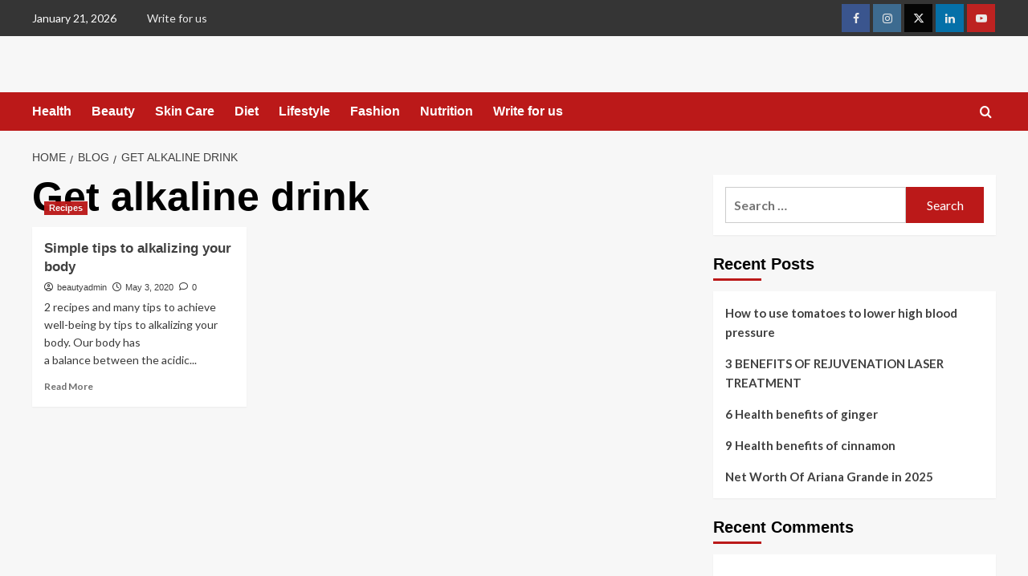

--- FILE ---
content_type: text/html; charset=UTF-8
request_url: https://www.beautyremind.com/tag/get-alkaline-drink/
body_size: 22925
content:
<!doctype html>
<html lang="en-US">

<head>
  <meta charset="UTF-8">
  <meta name="viewport" content="width=device-width, initial-scale=1">
  <link rel="profile" href="http://gmpg.org/xfn/11">
  <meta name='robots' content='index, follow, max-image-preview:large, max-snippet:-1, max-video-preview:-1' />
<link rel='preload' href='https://fonts.googleapis.com/css?family=Source%2BSans%2BPro%3A400%2C700%7CLato%3A400%2C700&#038;subset=latin&#038;display=swap' as='style' onload="this.onload=null;this.rel='stylesheet'" type='text/css' media='all' crossorigin='anonymous'>
<link rel='preconnect' href='https://fonts.googleapis.com' crossorigin='anonymous'>
<link rel='preconnect' href='https://fonts.gstatic.com' crossorigin='anonymous'>

	<!-- This site is optimized with the Yoast SEO plugin v26.8 - https://yoast.com/product/yoast-seo-wordpress/ -->
	<title>Get alkaline drink Archives - Beauty Remind</title>
	<link rel="canonical" href="https://www.beautyremind.com/tag/get-alkaline-drink/" />
	<meta property="og:locale" content="en_US" />
	<meta property="og:type" content="article" />
	<meta property="og:title" content="Get alkaline drink Archives - Beauty Remind" />
	<meta property="og:url" content="https://www.beautyremind.com/tag/get-alkaline-drink/" />
	<meta property="og:site_name" content="Beauty Remind" />
	<meta name="twitter:card" content="summary_large_image" />
	<script type="application/ld+json" class="yoast-schema-graph">{"@context":"https://schema.org","@graph":[{"@type":"CollectionPage","@id":"https://www.beautyremind.com/tag/get-alkaline-drink/","url":"https://www.beautyremind.com/tag/get-alkaline-drink/","name":"Get alkaline drink Archives - Beauty Remind","isPartOf":{"@id":"https://www.beautyremind.com/#website"},"primaryImageOfPage":{"@id":"https://www.beautyremind.com/tag/get-alkaline-drink/#primaryimage"},"image":{"@id":"https://www.beautyremind.com/tag/get-alkaline-drink/#primaryimage"},"thumbnailUrl":"https://www.beautyremind.com/wp-content/uploads/2020/05/lemon-2610759_1280.jpg","breadcrumb":{"@id":"https://www.beautyremind.com/tag/get-alkaline-drink/#breadcrumb"},"inLanguage":"en-US"},{"@type":"ImageObject","inLanguage":"en-US","@id":"https://www.beautyremind.com/tag/get-alkaline-drink/#primaryimage","url":"https://www.beautyremind.com/wp-content/uploads/2020/05/lemon-2610759_1280.jpg","contentUrl":"https://www.beautyremind.com/wp-content/uploads/2020/05/lemon-2610759_1280.jpg","width":1280,"height":693,"caption":"tips to alkalizing your body"},{"@type":"BreadcrumbList","@id":"https://www.beautyremind.com/tag/get-alkaline-drink/#breadcrumb","itemListElement":[{"@type":"ListItem","position":1,"name":"Home","item":"https://www.beautyremind.com/"},{"@type":"ListItem","position":2,"name":"Get alkaline drink"}]},{"@type":"WebSite","@id":"https://www.beautyremind.com/#website","url":"https://www.beautyremind.com/","name":"Beauty Remind","description":"Because you need time for yourself","potentialAction":[{"@type":"SearchAction","target":{"@type":"EntryPoint","urlTemplate":"https://www.beautyremind.com/?s={search_term_string}"},"query-input":{"@type":"PropertyValueSpecification","valueRequired":true,"valueName":"search_term_string"}}],"inLanguage":"en-US"}]}</script>
	<!-- / Yoast SEO plugin. -->


<link rel='dns-prefetch' href='//fonts.googleapis.com' />
<link rel='preconnect' href='https://fonts.googleapis.com' />
<link rel='preconnect' href='https://fonts.gstatic.com' />
<link rel="alternate" type="application/rss+xml" title="Beauty Remind &raquo; Feed" href="https://www.beautyremind.com/feed/" />
<link rel="alternate" type="application/rss+xml" title="Beauty Remind &raquo; Comments Feed" href="https://www.beautyremind.com/comments/feed/" />
<link rel="alternate" type="application/rss+xml" title="Beauty Remind &raquo; Get alkaline drink Tag Feed" href="https://www.beautyremind.com/tag/get-alkaline-drink/feed/" />
<style id='wp-img-auto-sizes-contain-inline-css' type='text/css'>
img:is([sizes=auto i],[sizes^="auto," i]){contain-intrinsic-size:3000px 1500px}
/*# sourceURL=wp-img-auto-sizes-contain-inline-css */
</style>

<style id='wp-emoji-styles-inline-css' type='text/css'>

	img.wp-smiley, img.emoji {
		display: inline !important;
		border: none !important;
		box-shadow: none !important;
		height: 1em !important;
		width: 1em !important;
		margin: 0 0.07em !important;
		vertical-align: -0.1em !important;
		background: none !important;
		padding: 0 !important;
	}
/*# sourceURL=wp-emoji-styles-inline-css */
</style>
<link rel='stylesheet' id='wp-block-library-css' href='https://www.beautyremind.com/wp-includes/css/dist/block-library/style.min.css?ver=6.9' type='text/css' media='all' />
<style id='global-styles-inline-css' type='text/css'>
:root{--wp--preset--aspect-ratio--square: 1;--wp--preset--aspect-ratio--4-3: 4/3;--wp--preset--aspect-ratio--3-4: 3/4;--wp--preset--aspect-ratio--3-2: 3/2;--wp--preset--aspect-ratio--2-3: 2/3;--wp--preset--aspect-ratio--16-9: 16/9;--wp--preset--aspect-ratio--9-16: 9/16;--wp--preset--color--black: #000000;--wp--preset--color--cyan-bluish-gray: #abb8c3;--wp--preset--color--white: #ffffff;--wp--preset--color--pale-pink: #f78da7;--wp--preset--color--vivid-red: #cf2e2e;--wp--preset--color--luminous-vivid-orange: #ff6900;--wp--preset--color--luminous-vivid-amber: #fcb900;--wp--preset--color--light-green-cyan: #7bdcb5;--wp--preset--color--vivid-green-cyan: #00d084;--wp--preset--color--pale-cyan-blue: #8ed1fc;--wp--preset--color--vivid-cyan-blue: #0693e3;--wp--preset--color--vivid-purple: #9b51e0;--wp--preset--gradient--vivid-cyan-blue-to-vivid-purple: linear-gradient(135deg,rgb(6,147,227) 0%,rgb(155,81,224) 100%);--wp--preset--gradient--light-green-cyan-to-vivid-green-cyan: linear-gradient(135deg,rgb(122,220,180) 0%,rgb(0,208,130) 100%);--wp--preset--gradient--luminous-vivid-amber-to-luminous-vivid-orange: linear-gradient(135deg,rgb(252,185,0) 0%,rgb(255,105,0) 100%);--wp--preset--gradient--luminous-vivid-orange-to-vivid-red: linear-gradient(135deg,rgb(255,105,0) 0%,rgb(207,46,46) 100%);--wp--preset--gradient--very-light-gray-to-cyan-bluish-gray: linear-gradient(135deg,rgb(238,238,238) 0%,rgb(169,184,195) 100%);--wp--preset--gradient--cool-to-warm-spectrum: linear-gradient(135deg,rgb(74,234,220) 0%,rgb(151,120,209) 20%,rgb(207,42,186) 40%,rgb(238,44,130) 60%,rgb(251,105,98) 80%,rgb(254,248,76) 100%);--wp--preset--gradient--blush-light-purple: linear-gradient(135deg,rgb(255,206,236) 0%,rgb(152,150,240) 100%);--wp--preset--gradient--blush-bordeaux: linear-gradient(135deg,rgb(254,205,165) 0%,rgb(254,45,45) 50%,rgb(107,0,62) 100%);--wp--preset--gradient--luminous-dusk: linear-gradient(135deg,rgb(255,203,112) 0%,rgb(199,81,192) 50%,rgb(65,88,208) 100%);--wp--preset--gradient--pale-ocean: linear-gradient(135deg,rgb(255,245,203) 0%,rgb(182,227,212) 50%,rgb(51,167,181) 100%);--wp--preset--gradient--electric-grass: linear-gradient(135deg,rgb(202,248,128) 0%,rgb(113,206,126) 100%);--wp--preset--gradient--midnight: linear-gradient(135deg,rgb(2,3,129) 0%,rgb(40,116,252) 100%);--wp--preset--font-size--small: 13px;--wp--preset--font-size--medium: 20px;--wp--preset--font-size--large: 36px;--wp--preset--font-size--x-large: 42px;--wp--preset--spacing--20: 0.44rem;--wp--preset--spacing--30: 0.67rem;--wp--preset--spacing--40: 1rem;--wp--preset--spacing--50: 1.5rem;--wp--preset--spacing--60: 2.25rem;--wp--preset--spacing--70: 3.38rem;--wp--preset--spacing--80: 5.06rem;--wp--preset--shadow--natural: 6px 6px 9px rgba(0, 0, 0, 0.2);--wp--preset--shadow--deep: 12px 12px 50px rgba(0, 0, 0, 0.4);--wp--preset--shadow--sharp: 6px 6px 0px rgba(0, 0, 0, 0.2);--wp--preset--shadow--outlined: 6px 6px 0px -3px rgb(255, 255, 255), 6px 6px rgb(0, 0, 0);--wp--preset--shadow--crisp: 6px 6px 0px rgb(0, 0, 0);}:root { --wp--style--global--content-size: 800px;--wp--style--global--wide-size: 1200px; }:where(body) { margin: 0; }.wp-site-blocks > .alignleft { float: left; margin-right: 2em; }.wp-site-blocks > .alignright { float: right; margin-left: 2em; }.wp-site-blocks > .aligncenter { justify-content: center; margin-left: auto; margin-right: auto; }:where(.wp-site-blocks) > * { margin-block-start: 24px; margin-block-end: 0; }:where(.wp-site-blocks) > :first-child { margin-block-start: 0; }:where(.wp-site-blocks) > :last-child { margin-block-end: 0; }:root { --wp--style--block-gap: 24px; }:root :where(.is-layout-flow) > :first-child{margin-block-start: 0;}:root :where(.is-layout-flow) > :last-child{margin-block-end: 0;}:root :where(.is-layout-flow) > *{margin-block-start: 24px;margin-block-end: 0;}:root :where(.is-layout-constrained) > :first-child{margin-block-start: 0;}:root :where(.is-layout-constrained) > :last-child{margin-block-end: 0;}:root :where(.is-layout-constrained) > *{margin-block-start: 24px;margin-block-end: 0;}:root :where(.is-layout-flex){gap: 24px;}:root :where(.is-layout-grid){gap: 24px;}.is-layout-flow > .alignleft{float: left;margin-inline-start: 0;margin-inline-end: 2em;}.is-layout-flow > .alignright{float: right;margin-inline-start: 2em;margin-inline-end: 0;}.is-layout-flow > .aligncenter{margin-left: auto !important;margin-right: auto !important;}.is-layout-constrained > .alignleft{float: left;margin-inline-start: 0;margin-inline-end: 2em;}.is-layout-constrained > .alignright{float: right;margin-inline-start: 2em;margin-inline-end: 0;}.is-layout-constrained > .aligncenter{margin-left: auto !important;margin-right: auto !important;}.is-layout-constrained > :where(:not(.alignleft):not(.alignright):not(.alignfull)){max-width: var(--wp--style--global--content-size);margin-left: auto !important;margin-right: auto !important;}.is-layout-constrained > .alignwide{max-width: var(--wp--style--global--wide-size);}body .is-layout-flex{display: flex;}.is-layout-flex{flex-wrap: wrap;align-items: center;}.is-layout-flex > :is(*, div){margin: 0;}body .is-layout-grid{display: grid;}.is-layout-grid > :is(*, div){margin: 0;}body{padding-top: 0px;padding-right: 0px;padding-bottom: 0px;padding-left: 0px;}a:where(:not(.wp-element-button)){text-decoration: none;}:root :where(.wp-element-button, .wp-block-button__link){background-color: #32373c;border-radius: 0;border-width: 0;color: #fff;font-family: inherit;font-size: inherit;font-style: inherit;font-weight: inherit;letter-spacing: inherit;line-height: inherit;padding-top: calc(0.667em + 2px);padding-right: calc(1.333em + 2px);padding-bottom: calc(0.667em + 2px);padding-left: calc(1.333em + 2px);text-decoration: none;text-transform: inherit;}.has-black-color{color: var(--wp--preset--color--black) !important;}.has-cyan-bluish-gray-color{color: var(--wp--preset--color--cyan-bluish-gray) !important;}.has-white-color{color: var(--wp--preset--color--white) !important;}.has-pale-pink-color{color: var(--wp--preset--color--pale-pink) !important;}.has-vivid-red-color{color: var(--wp--preset--color--vivid-red) !important;}.has-luminous-vivid-orange-color{color: var(--wp--preset--color--luminous-vivid-orange) !important;}.has-luminous-vivid-amber-color{color: var(--wp--preset--color--luminous-vivid-amber) !important;}.has-light-green-cyan-color{color: var(--wp--preset--color--light-green-cyan) !important;}.has-vivid-green-cyan-color{color: var(--wp--preset--color--vivid-green-cyan) !important;}.has-pale-cyan-blue-color{color: var(--wp--preset--color--pale-cyan-blue) !important;}.has-vivid-cyan-blue-color{color: var(--wp--preset--color--vivid-cyan-blue) !important;}.has-vivid-purple-color{color: var(--wp--preset--color--vivid-purple) !important;}.has-black-background-color{background-color: var(--wp--preset--color--black) !important;}.has-cyan-bluish-gray-background-color{background-color: var(--wp--preset--color--cyan-bluish-gray) !important;}.has-white-background-color{background-color: var(--wp--preset--color--white) !important;}.has-pale-pink-background-color{background-color: var(--wp--preset--color--pale-pink) !important;}.has-vivid-red-background-color{background-color: var(--wp--preset--color--vivid-red) !important;}.has-luminous-vivid-orange-background-color{background-color: var(--wp--preset--color--luminous-vivid-orange) !important;}.has-luminous-vivid-amber-background-color{background-color: var(--wp--preset--color--luminous-vivid-amber) !important;}.has-light-green-cyan-background-color{background-color: var(--wp--preset--color--light-green-cyan) !important;}.has-vivid-green-cyan-background-color{background-color: var(--wp--preset--color--vivid-green-cyan) !important;}.has-pale-cyan-blue-background-color{background-color: var(--wp--preset--color--pale-cyan-blue) !important;}.has-vivid-cyan-blue-background-color{background-color: var(--wp--preset--color--vivid-cyan-blue) !important;}.has-vivid-purple-background-color{background-color: var(--wp--preset--color--vivid-purple) !important;}.has-black-border-color{border-color: var(--wp--preset--color--black) !important;}.has-cyan-bluish-gray-border-color{border-color: var(--wp--preset--color--cyan-bluish-gray) !important;}.has-white-border-color{border-color: var(--wp--preset--color--white) !important;}.has-pale-pink-border-color{border-color: var(--wp--preset--color--pale-pink) !important;}.has-vivid-red-border-color{border-color: var(--wp--preset--color--vivid-red) !important;}.has-luminous-vivid-orange-border-color{border-color: var(--wp--preset--color--luminous-vivid-orange) !important;}.has-luminous-vivid-amber-border-color{border-color: var(--wp--preset--color--luminous-vivid-amber) !important;}.has-light-green-cyan-border-color{border-color: var(--wp--preset--color--light-green-cyan) !important;}.has-vivid-green-cyan-border-color{border-color: var(--wp--preset--color--vivid-green-cyan) !important;}.has-pale-cyan-blue-border-color{border-color: var(--wp--preset--color--pale-cyan-blue) !important;}.has-vivid-cyan-blue-border-color{border-color: var(--wp--preset--color--vivid-cyan-blue) !important;}.has-vivid-purple-border-color{border-color: var(--wp--preset--color--vivid-purple) !important;}.has-vivid-cyan-blue-to-vivid-purple-gradient-background{background: var(--wp--preset--gradient--vivid-cyan-blue-to-vivid-purple) !important;}.has-light-green-cyan-to-vivid-green-cyan-gradient-background{background: var(--wp--preset--gradient--light-green-cyan-to-vivid-green-cyan) !important;}.has-luminous-vivid-amber-to-luminous-vivid-orange-gradient-background{background: var(--wp--preset--gradient--luminous-vivid-amber-to-luminous-vivid-orange) !important;}.has-luminous-vivid-orange-to-vivid-red-gradient-background{background: var(--wp--preset--gradient--luminous-vivid-orange-to-vivid-red) !important;}.has-very-light-gray-to-cyan-bluish-gray-gradient-background{background: var(--wp--preset--gradient--very-light-gray-to-cyan-bluish-gray) !important;}.has-cool-to-warm-spectrum-gradient-background{background: var(--wp--preset--gradient--cool-to-warm-spectrum) !important;}.has-blush-light-purple-gradient-background{background: var(--wp--preset--gradient--blush-light-purple) !important;}.has-blush-bordeaux-gradient-background{background: var(--wp--preset--gradient--blush-bordeaux) !important;}.has-luminous-dusk-gradient-background{background: var(--wp--preset--gradient--luminous-dusk) !important;}.has-pale-ocean-gradient-background{background: var(--wp--preset--gradient--pale-ocean) !important;}.has-electric-grass-gradient-background{background: var(--wp--preset--gradient--electric-grass) !important;}.has-midnight-gradient-background{background: var(--wp--preset--gradient--midnight) !important;}.has-small-font-size{font-size: var(--wp--preset--font-size--small) !important;}.has-medium-font-size{font-size: var(--wp--preset--font-size--medium) !important;}.has-large-font-size{font-size: var(--wp--preset--font-size--large) !important;}.has-x-large-font-size{font-size: var(--wp--preset--font-size--x-large) !important;}
/*# sourceURL=global-styles-inline-css */
</style>

<link rel='stylesheet' id='blockspare-frontend-block-style-css-css' href='https://www.beautyremind.com/wp-content/plugins/blockspare/dist/style-blocks.css?ver=6.9' type='text/css' media='all' />
<link rel='stylesheet' id='blockspare-frontend-banner-style-css-css' href='https://www.beautyremind.com/wp-content/plugins/blockspare/dist/style-banner_group.css?ver=6.9' type='text/css' media='all' />
<link rel='stylesheet' id='fontawesome-css' href='https://www.beautyremind.com/wp-content/plugins/blockspare/assets/fontawesome/css/all.css?ver=6.9' type='text/css' media='all' />
<link rel='stylesheet' id='slick-css' href='https://www.beautyremind.com/wp-content/plugins/blockspare/assets/slick/css/slick.css?ver=6.9' type='text/css' media='all' />
<link rel='stylesheet' id='dashicons-css' href='https://www.beautyremind.com/wp-includes/css/dashicons.min.css?ver=6.9' type='text/css' media='all' />
<link rel='stylesheet' id='everest-forms-general-css' href='https://www.beautyremind.com/wp-content/plugins/everest-forms/assets/css/everest-forms.css?ver=3.4.1' type='text/css' media='all' />
<link rel='stylesheet' id='jquery-intl-tel-input-css' href='https://www.beautyremind.com/wp-content/plugins/everest-forms/assets/css/intlTelInput.css?ver=3.4.1' type='text/css' media='all' />
<link rel='stylesheet' id='covernews-google-fonts-css' href='https://fonts.googleapis.com/css?family=Source%2BSans%2BPro%3A400%2C700%7CLato%3A400%2C700&#038;subset=latin&#038;display=swap' type='text/css' media='all' />
<link rel='stylesheet' id='covernews-icons-css' href='https://www.beautyremind.com/wp-content/themes/covernews/assets/icons/style.css?ver=6.9' type='text/css' media='all' />
<link rel='stylesheet' id='bootstrap-css' href='https://www.beautyremind.com/wp-content/themes/covernews/assets/bootstrap/css/bootstrap.min.css?ver=6.9' type='text/css' media='all' />
<link rel='stylesheet' id='covernews-style-css' href='https://www.beautyremind.com/wp-content/themes/covernews/style.min.css?ver=6.0.4' type='text/css' media='all' />
<script type="text/javascript" src="https://www.beautyremind.com/wp-includes/js/jquery/jquery.min.js?ver=3.7.1" id="jquery-core-js"></script>
<script type="text/javascript" src="https://www.beautyremind.com/wp-includes/js/jquery/jquery-migrate.min.js?ver=3.4.1" id="jquery-migrate-js"></script>
<script type="text/javascript" src="https://www.beautyremind.com/wp-content/plugins/blockspare/assets/js/countup/waypoints.min.js?ver=6.9" id="waypoint-js"></script>
<script type="text/javascript" src="https://www.beautyremind.com/wp-content/plugins/blockspare/assets/js/countup/jquery.counterup.min.js?ver=1" id="countup-js"></script>
<link rel="https://api.w.org/" href="https://www.beautyremind.com/wp-json/" /><link rel="alternate" title="JSON" type="application/json" href="https://www.beautyremind.com/wp-json/wp/v2/tags/248" /><link rel="EditURI" type="application/rsd+xml" title="RSD" href="https://www.beautyremind.com/xmlrpc.php?rsd" />
<meta name="generator" content="WordPress 6.9" />
<meta name="generator" content="Everest Forms 3.4.1" />
<style type="text/css">.recentcomments a{display:inline !important;padding:0 !important;margin:0 !important;}</style>        <style type="text/css">
                        .site-title,
            .site-description {
                position: absolute;
                clip: rect(1px, 1px, 1px, 1px);
                display: none;
            }

                    .elementor-template-full-width .elementor-section.elementor-section-full_width > .elementor-container,
        .elementor-template-full-width .elementor-section.elementor-section-boxed > .elementor-container{
            max-width: 1200px;
        }
        @media (min-width: 1600px){
            .elementor-template-full-width .elementor-section.elementor-section-full_width > .elementor-container,
            .elementor-template-full-width .elementor-section.elementor-section-boxed > .elementor-container{
                max-width: 1600px;
            }
        }
        
        .align-content-left .elementor-section-stretched,
        .align-content-right .elementor-section-stretched {
            max-width: 100%;
            left: 0 !important;
        }


        </style>
        </head>

<body class="archive tag tag-get-alkaline-drink tag-248 wp-embed-responsive wp-theme-covernews everest-forms-no-js hfeed default-content-layout archive-layout-grid scrollup-sticky-header aft-sticky-header aft-sticky-sidebar default aft-container-default aft-main-banner-slider-editors-picks-trending header-image-default align-content-left aft-and">
  
  
  <div id="page" class="site">
    <a class="skip-link screen-reader-text" href="#content">Skip to content</a>

    <div class="header-layout-1">
      <div class="top-masthead">

      <div class="container">
        <div class="row">
                      <div class="col-xs-12 col-sm-12 col-md-8 device-center">
                              <span class="topbar-date">
                  January 21, 2026                </span>

              
              <div class="top-navigation"><ul id="top-menu" class="menu"><li id="menu-item-625" class="menu-item menu-item-type-post_type menu-item-object-page menu-item-625"><a href="https://www.beautyremind.com/write-for-us/">Write for us</a></li>
</ul></div>            </div>
                                <div class="col-xs-12 col-sm-12 col-md-4 pull-right">
              <div class="social-navigation"><ul id="social-menu" class="menu"><li id="menu-item-517" class="menu-item menu-item-type-custom menu-item-object-custom menu-item-517"><a href="https://facebook.com/beautyremind9"><span class="screen-reader-text">Facebook</span></a></li>
<li id="menu-item-520" class="menu-item menu-item-type-custom menu-item-object-custom menu-item-520"><a href="https://instagram.com/beautyremind"><span class="screen-reader-text">Instagram</span></a></li>
<li id="menu-item-518" class="menu-item menu-item-type-custom menu-item-object-custom menu-item-518"><a href="https://twitter.com/afthemes"><span class="screen-reader-text">Twitter</span></a></li>
<li id="menu-item-521" class="menu-item menu-item-type-custom menu-item-object-custom menu-item-521"><a href="https://linkedin.com/afthemes"><span class="screen-reader-text">Linkedin</span></a></li>
<li id="menu-item-519" class="menu-item menu-item-type-custom menu-item-object-custom menu-item-519"><a href="https://youtube.com/afthemes"><span class="screen-reader-text">Youtube</span></a></li>
</ul></div>            </div>
                  </div>
      </div>
    </div> <!--    Topbar Ends-->
    <header id="masthead" class="site-header">
        <div class="masthead-banner " >
      <div class="container">
        <div class="row">
          <div class="col-md-4">
            <div class="site-branding">
                              <p class="site-title font-family-1">
                  <a href="https://www.beautyremind.com/" rel="home">Beauty Remind</a>
                </p>
              
                              <p class="site-description">Because you need time for yourself</p>
                          </div>
          </div>
          <div class="col-md-8">
                        <div class="banner-promotions-wrapper">
                                    <div class="promotion-section">
                        <a href="" target="">
                                                    </a>
                    </div>
                                
            </div>
            <!-- Trending line END -->
                      </div>
        </div>
      </div>
    </div>
    <nav id="site-navigation" class="main-navigation">
      <div class="container">
        <div class="row">
          <div class="kol-12">
            <div class="navigation-container">

              <div class="main-navigation-container-items-wrapper">

                <span class="toggle-menu">
                  <a
                    href="#"
                    class="aft-void-menu"
                    role="button"
                    aria-label="Toggle Primary Menu"
                    aria-controls="primary-menu" aria-expanded="false">
                    <span class="screen-reader-text">Primary Menu</span>
                    <i class="ham"></i>
                  </a>
                </span>
                <span class="af-mobile-site-title-wrap">
                                    <p class="site-title font-family-1">
                    <a href="https://www.beautyremind.com/" rel="home">Beauty Remind</a>
                  </p>
                </span>
                <div class="menu main-menu"><ul id="primary-menu" class="menu"><li id="menu-item-571" class="menu-item menu-item-type-taxonomy menu-item-object-category menu-item-571"><a href="https://www.beautyremind.com/category/health/">Health</a></li>
<li id="menu-item-572" class="menu-item menu-item-type-taxonomy menu-item-object-category menu-item-572"><a href="https://www.beautyremind.com/category/beauty/">Beauty</a></li>
<li id="menu-item-573" class="menu-item menu-item-type-taxonomy menu-item-object-category menu-item-573"><a href="https://www.beautyremind.com/category/skin-care/">Skin Care</a></li>
<li id="menu-item-574" class="menu-item menu-item-type-taxonomy menu-item-object-category menu-item-574"><a href="https://www.beautyremind.com/category/diet/">Diet</a></li>
<li id="menu-item-575" class="menu-item menu-item-type-taxonomy menu-item-object-category menu-item-575"><a href="https://www.beautyremind.com/category/lifestyle/">Lifestyle</a></li>
<li id="menu-item-576" class="menu-item menu-item-type-taxonomy menu-item-object-category menu-item-576"><a href="https://www.beautyremind.com/category/fashion/">Fashion</a></li>
<li id="menu-item-577" class="menu-item menu-item-type-taxonomy menu-item-object-category menu-item-577"><a href="https://www.beautyremind.com/category/nutrition/">Nutrition</a></li>
<li id="menu-item-626" class="menu-item menu-item-type-post_type menu-item-object-page menu-item-626"><a href="https://www.beautyremind.com/write-for-us/">Write for us</a></li>
</ul></div>              </div>
              <div class="cart-search">

                <div class="af-search-wrap">
                  <div class="search-overlay">
                    <a href="#" title="Search" class="search-icon">
                      <i class="fa fa-search"></i>
                    </a>
                    <div class="af-search-form">
                      <form role="search" method="get" class="search-form" action="https://www.beautyremind.com/">
				<label>
					<span class="screen-reader-text">Search for:</span>
					<input type="search" class="search-field" placeholder="Search &hellip;" value="" name="s" />
				</label>
				<input type="submit" class="search-submit" value="Search" />
			</form>                    </div>
                  </div>
                </div>
              </div>


            </div>
          </div>
        </div>
      </div>
    </nav>
  </header>
</div>

    
    <div id="content" class="container">
                <div class="em-breadcrumbs font-family-1 covernews-breadcrumbs">
      <div class="row">
        <div role="navigation" aria-label="Breadcrumbs" class="breadcrumb-trail breadcrumbs" itemprop="breadcrumb"><ul class="trail-items" itemscope itemtype="http://schema.org/BreadcrumbList"><meta name="numberOfItems" content="3" /><meta name="itemListOrder" content="Ascending" /><li itemprop="itemListElement" itemscope itemtype="http://schema.org/ListItem" class="trail-item trail-begin"><a href="https://www.beautyremind.com/" rel="home" itemprop="item"><span itemprop="name">Home</span></a><meta itemprop="position" content="1" /></li><li itemprop="itemListElement" itemscope itemtype="http://schema.org/ListItem" class="trail-item"><a href="https://www.beautyremind.com/blog/" itemprop="item"><span itemprop="name">Blog</span></a><meta itemprop="position" content="2" /></li><li itemprop="itemListElement" itemscope itemtype="http://schema.org/ListItem" class="trail-item trail-end"><a href="https://www.beautyremind.com/tag/get-alkaline-drink/" itemprop="item"><span itemprop="name">Get alkaline drink</span></a><meta itemprop="position" content="3" /></li></ul></div>      </div>
    </div>
    <div class="section-block-upper row">

                <div id="primary" class="content-area">
                    <main id="main" class="site-main aft-archive-post">

                        
                            <header class="header-title-wrapper1">
                                <h1 class="page-title">Get alkaline drink</h1>                            </header><!-- .header-title-wrapper -->
                            <div class="row">
                            <div id="aft-inner-row">
                            

        <article id="post-351" class="col-lg-4 col-sm-4 col-md-4 latest-posts-grid post-351 post type-post status-publish format-standard has-post-thumbnail hentry category-recipes tag-cool-drink tag-get-alkaline-drink tag-lemon-juice tag-lemon-recipes-in-summer tag-lemon-water tag-summer-beverages"                 data-mh="archive-layout-grid">
            
<div class="align-items-center has-post-image">
  <div class="spotlight-post">
    <figure class="categorised-article inside-img">
      <div class="categorised-article-wrapper">
        <div class="data-bg-hover data-bg-categorised read-bg-img">
          <a href="https://www.beautyremind.com/simple-tips-to-alkalizing-your-body/"
            aria-label="Simple tips to alkalizing your body">
            <img width="300" height="162" src="https://www.beautyremind.com/wp-content/uploads/2020/05/lemon-2610759_1280-300x162.jpg" class="attachment-medium size-medium wp-post-image" alt="tips to alkalizing your body" decoding="async" srcset="https://www.beautyremind.com/wp-content/uploads/2020/05/lemon-2610759_1280-300x162.jpg 300w, https://www.beautyremind.com/wp-content/uploads/2020/05/lemon-2610759_1280-1024x554.jpg 1024w, https://www.beautyremind.com/wp-content/uploads/2020/05/lemon-2610759_1280-768x416.jpg 768w, https://www.beautyremind.com/wp-content/uploads/2020/05/lemon-2610759_1280-1200x650.jpg 1200w, https://www.beautyremind.com/wp-content/uploads/2020/05/lemon-2610759_1280.jpg 1280w" sizes="(max-width: 300px) 100vw, 300px" loading="lazy" />          </a>
        </div>
                <div class="figure-categories figure-categories-bg">
          <ul class="cat-links"><li class="meta-category">
                             <a class="covernews-categories category-color-1"
                            href="https://www.beautyremind.com/category/recipes/" 
                            aria-label="View all posts in Recipes"> 
                                 Recipes
                             </a>
                        </li></ul>        </div>
      </div>

    </figure>
    <figcaption>

      <h3 class="article-title article-title-1">
        <a href="https://www.beautyremind.com/simple-tips-to-alkalizing-your-body/">
          Simple tips to alkalizing your body        </a>
      </h3>
      <div class="grid-item-metadata">
        
    <span class="author-links">

      
        <span class="item-metadata posts-author">
          <i class="far fa-user-circle"></i>
                          <a href="https://www.beautyremind.com/author/beautyadmin/">
                    beautyadmin                </a>
               </span>
                    <span class="item-metadata posts-date">
          <i class="far fa-clock"></i>
          <a href="https://www.beautyremind.com/2020/05/">
            May 3, 2020          </a>
        </span>
                      <span class="aft-comment-count">
            <a href="https://www.beautyremind.com/simple-tips-to-alkalizing-your-body/">
              <i class="far fa-comment"></i>
              <span class="aft-show-hover">
                0              </span>
            </a>
          </span>
          </span>
      </div>
              <div class="full-item-discription">
          <div class="post-description">
            <p>2 recipes and many tips to achieve well-being by tips to alkalizing your body. Our body has a balance between the acidic...</p>
<div class="aft-readmore-wrapper">
              <a href="https://www.beautyremind.com/simple-tips-to-alkalizing-your-body/" class="aft-readmore" aria-label="Read more about Simple tips to alkalizing your body">Read More<span class="screen-reader-text">Read more about Simple tips to alkalizing your body</span></a>
          </div>

          </div>
        </div>
          </figcaption>
  </div>
  </div>        </article>
                                </div>
                            <div class="col col-ten">
                                <div class="covernews-pagination">
                                                                    </div>
                            </div>
                                            </div>
                    </main><!-- #main -->
                </div><!-- #primary -->

                <aside id="secondary" class="widget-area sidebar-sticky-top">
	<div id="search-2" class="widget covernews-widget widget_search"><form role="search" method="get" class="search-form" action="https://www.beautyremind.com/">
				<label>
					<span class="screen-reader-text">Search for:</span>
					<input type="search" class="search-field" placeholder="Search &hellip;" value="" name="s" />
				</label>
				<input type="submit" class="search-submit" value="Search" />
			</form></div>
		<div id="recent-posts-2" class="widget covernews-widget widget_recent_entries">
		<h2 class="widget-title widget-title-1"><span>Recent Posts</span></h2>
		<ul>
											<li>
					<a href="https://www.beautyremind.com/how-to-use-tomatoes-to-lower-high-blood-pressure/">How to use tomatoes to lower high blood pressure</a>
									</li>
											<li>
					<a href="https://www.beautyremind.com/3-benefits-of-rejuvenation-laser-treatment/">3 BENEFITS OF REJUVENATION LASER TREATMENT</a>
									</li>
											<li>
					<a href="https://www.beautyremind.com/6-health-benefits-of-ginger/">6 Health benefits of ginger</a>
									</li>
											<li>
					<a href="https://www.beautyremind.com/health-benefits-of-cinnamon/">9 Health benefits of cinnamon</a>
									</li>
											<li>
					<a href="https://www.beautyremind.com/net-worth-of-ariana-grande-in-2025/">Net Worth Of Ariana Grande in 2025</a>
									</li>
					</ul>

		</div><div id="recent-comments-2" class="widget covernews-widget widget_recent_comments"><h2 class="widget-title widget-title-1"><span>Recent Comments</span></h2><ul id="recentcomments"></ul></div><div id="archives-2" class="widget covernews-widget widget_archive"><h2 class="widget-title widget-title-1"><span>Archives</span></h2>
			<ul>
					<li><a href='https://www.beautyremind.com/2025/12/'>December 2025</a></li>
	<li><a href='https://www.beautyremind.com/2025/04/'>April 2025</a></li>
	<li><a href='https://www.beautyremind.com/2024/06/'>June 2024</a></li>
	<li><a href='https://www.beautyremind.com/2024/04/'>April 2024</a></li>
	<li><a href='https://www.beautyremind.com/2024/03/'>March 2024</a></li>
	<li><a href='https://www.beautyremind.com/2024/02/'>February 2024</a></li>
	<li><a href='https://www.beautyremind.com/2023/11/'>November 2023</a></li>
	<li><a href='https://www.beautyremind.com/2023/10/'>October 2023</a></li>
	<li><a href='https://www.beautyremind.com/2022/12/'>December 2022</a></li>
	<li><a href='https://www.beautyremind.com/2022/10/'>October 2022</a></li>
	<li><a href='https://www.beautyremind.com/2022/07/'>July 2022</a></li>
	<li><a href='https://www.beautyremind.com/2022/06/'>June 2022</a></li>
	<li><a href='https://www.beautyremind.com/2022/05/'>May 2022</a></li>
	<li><a href='https://www.beautyremind.com/2022/03/'>March 2022</a></li>
	<li><a href='https://www.beautyremind.com/2022/02/'>February 2022</a></li>
	<li><a href='https://www.beautyremind.com/2021/06/'>June 2021</a></li>
	<li><a href='https://www.beautyremind.com/2021/05/'>May 2021</a></li>
	<li><a href='https://www.beautyremind.com/2021/03/'>March 2021</a></li>
	<li><a href='https://www.beautyremind.com/2021/02/'>February 2021</a></li>
	<li><a href='https://www.beautyremind.com/2021/01/'>January 2021</a></li>
	<li><a href='https://www.beautyremind.com/2020/12/'>December 2020</a></li>
	<li><a href='https://www.beautyremind.com/2020/11/'>November 2020</a></li>
	<li><a href='https://www.beautyremind.com/2020/10/'>October 2020</a></li>
	<li><a href='https://www.beautyremind.com/2020/09/'>September 2020</a></li>
	<li><a href='https://www.beautyremind.com/2020/08/'>August 2020</a></li>
	<li><a href='https://www.beautyremind.com/2020/07/'>July 2020</a></li>
	<li><a href='https://www.beautyremind.com/2020/06/'>June 2020</a></li>
	<li><a href='https://www.beautyremind.com/2020/05/'>May 2020</a></li>
	<li><a href='https://www.beautyremind.com/2020/04/'>April 2020</a></li>
	<li><a href='https://www.beautyremind.com/2020/03/'>March 2020</a></li>
			</ul>

			</div><div id="categories-2" class="widget covernews-widget widget_categories"><h2 class="widget-title widget-title-1"><span>Categories</span></h2>
			<ul>
					<li class="cat-item cat-item-2"><a href="https://www.beautyremind.com/category/beauty/">Beauty</a>
</li>
	<li class="cat-item cat-item-9"><a href="https://www.beautyremind.com/category/diet/">Diet</a>
</li>
	<li class="cat-item cat-item-229"><a href="https://www.beautyremind.com/category/exercises/">Exercises</a>
</li>
	<li class="cat-item cat-item-39"><a href="https://www.beautyremind.com/category/facts/">Facts</a>
</li>
	<li class="cat-item cat-item-43"><a href="https://www.beautyremind.com/category/fashion/">Fashion</a>
</li>
	<li class="cat-item cat-item-453"><a href="https://www.beautyremind.com/category/fragrances/">Fragrances</a>
</li>
	<li class="cat-item cat-item-16"><a href="https://www.beautyremind.com/category/hair-care/">Hair Care</a>
</li>
	<li class="cat-item cat-item-55"><a href="https://www.beautyremind.com/category/health/">Health</a>
</li>
	<li class="cat-item cat-item-49"><a href="https://www.beautyremind.com/category/home-remedies/">Home Remedies</a>
</li>
	<li class="cat-item cat-item-177"><a href="https://www.beautyremind.com/category/inspire-us/">Inspire Us</a>
</li>
	<li class="cat-item cat-item-135"><a href="https://www.beautyremind.com/category/lifestyle/">Lifestyle</a>
</li>
	<li class="cat-item cat-item-60"><a href="https://www.beautyremind.com/category/nutrition/">Nutrition</a>
</li>
	<li class="cat-item cat-item-1"><a href="https://www.beautyremind.com/category/others/">Others</a>
</li>
	<li class="cat-item cat-item-247"><a href="https://www.beautyremind.com/category/recipes/">Recipes</a>
</li>
	<li class="cat-item cat-item-25"><a href="https://www.beautyremind.com/category/skin-care/">Skin Care</a>
</li>
	<li class="cat-item cat-item-347"><a href="https://www.beautyremind.com/category/sports/">Sports</a>
</li>
	<li class="cat-item cat-item-348"><a href="https://www.beautyremind.com/category/stories/">Stories</a>
</li>
	<li class="cat-item cat-item-190"><a href="https://www.beautyremind.com/category/superfood/">Superfood</a>
</li>
			</ul>

			</div><div id="meta-2" class="widget covernews-widget widget_meta"><h2 class="widget-title widget-title-1"><span>Meta</span></h2>
		<ul>
						<li><a rel="nofollow" href="https://www.beautyremind.com/wp-login.php">Log in</a></li>
			<li><a href="https://www.beautyremind.com/feed/">Entries feed</a></li>
			<li><a href="https://www.beautyremind.com/comments/feed/">Comments feed</a></li>

			<li><a href="https://wordpress.org/">WordPress.org</a></li>
		</ul>

		</div><div id="covernews_tabbed_posts-1" class="widget covernews-widget covernews_tabbed_posts_widget">        <div class="tabbed-container">
      <div class="tabbed-head">
          <ul class="nav nav-tabs af-tabs tab-warpper" role="tablist">
                                <li class="tab tab-recent" role="presentation">
                      <a href="#tabbed-1-recent"
                          aria-label="recent"
                          role="tab"
                          id="tabbed-1-recent-tab"
                          aria-controls="tabbed-1-recent"
                          aria-selected="true"
                          data-toggle="tab"
                          class="font-family-1 widget-title active">
                          Latest                      </a>
                  </li>
                                <li class="tab tab-popular" role="presentation">
                      <a href="#tabbed-1-popular"
                          aria-label="popular"
                          role="tab"
                          id="tabbed-1-popular-tab"
                          aria-controls="tabbed-1-popular"
                          aria-selected="false"
                          data-toggle="tab"
                          class="font-family-1 widget-title ">
                          Popular                      </a>
                  </li>
                                <li class="tab tab-categorised" role="presentation">
                      <a href="#tabbed-1-categorised"
                          aria-label="categorised"
                          role="tab"
                          id="tabbed-1-categorised-tab"
                          aria-controls="tabbed-1-categorised"
                          aria-selected="false"
                          data-toggle="tab"
                          class="font-family-1 widget-title ">
                          Trending                      </a>
                  </li>
                        </ul>
      </div>
      <div class="tab-content">
                        <div id="tabbed-1-recent"
                  role="tabpanel"
                  aria-labelledby="tabbed-1-recent-tab"
                  aria-hidden="false"
                  class="tab-pane active">
                  <ul class="article-item article-list-item article-tabbed-list article-item-left">          <li class="full-item clearfix">
            <div class="base-border">
              <div class="row-sm align-items-center">
                
                <div class="col-sm-4 col-image">

                  <div class="tab-article-image">
                    <a href="https://www.beautyremind.com/how-to-use-tomatoes-to-lower-high-blood-pressure/" class="post-thumb" aria-label="How to use tomatoes to lower high blood pressure">
                      <img width="150" height="150" src="https://www.beautyremind.com/wp-content/uploads/2020/05/tomate-para-la-presion-arterial-alta-150x150.jpg" class="attachment-thumbnail size-thumbnail wp-post-image" alt="High blood pressure" decoding="async" loading="lazy" />                    </a>
                  </div>
                  
                </div>

                <div class="full-item-details col-details col-sm-8">
                  <div class="prime-row">
                    <div class="full-item-metadata primary-font">
                      <div class="figure-categories figure-categories-bg">

                        <ul class="cat-links"><li class="meta-category">
                             <a class="covernews-categories category-color-1"
                            href="https://www.beautyremind.com/category/skin-care/" 
                            aria-label="View all posts in Skin Care"> 
                                 Skin Care
                             </a>
                        </li></ul>                      </div>
                    </div>
                    <div class="full-item-content">
                      <h3 class="article-title article-title-1">
                        <a href="https://www.beautyremind.com/how-to-use-tomatoes-to-lower-high-blood-pressure/">
                          How to use tomatoes to lower high blood pressure                        </a>
                      </h3>
                      <div class="grid-item-metadata">
                                                
    <span class="author-links">

      
        <span class="item-metadata posts-author">
          <i class="far fa-user-circle"></i>
                          <a href="https://www.beautyremind.com/author/beautyadmin/">
                    beautyadmin                </a>
               </span>
                    <span class="item-metadata posts-date">
          <i class="far fa-clock"></i>
          <a href="https://www.beautyremind.com/2025/12/">
            December 10, 2025          </a>
        </span>
                      <span class="aft-comment-count">
            <a href="https://www.beautyremind.com/how-to-use-tomatoes-to-lower-high-blood-pressure/">
              <i class="far fa-comment"></i>
              <span class="aft-show-hover">
                0              </span>
            </a>
          </span>
          </span>

                      </div>
                                          </div>
                  </div>
                </div>
              </div>
            </div>
          </li>
              <li class="full-item clearfix">
            <div class="base-border">
              <div class="row-sm align-items-center">
                
                <div class="col-sm-4 col-image">

                  <div class="tab-article-image">
                    <a href="https://www.beautyremind.com/3-benefits-of-rejuvenation-laser-treatment/" class="post-thumb" aria-label="3 BENEFITS OF REJUVENATION LASER TREATMENT">
                      <img width="150" height="150" src="https://www.beautyremind.com/wp-content/uploads/2022/06/laser-treatment-g04ef9c8bc_1920-150x150.jpg" class="attachment-thumbnail size-thumbnail wp-post-image" alt="3 BENEFITS OF REJUVENATION LASER TREATMENT" decoding="async" loading="lazy" />                    </a>
                  </div>
                  
                </div>

                <div class="full-item-details col-details col-sm-8">
                  <div class="prime-row">
                    <div class="full-item-metadata primary-font">
                      <div class="figure-categories figure-categories-bg">

                        <ul class="cat-links"><li class="meta-category">
                             <a class="covernews-categories category-color-1"
                            href="https://www.beautyremind.com/category/beauty/" 
                            aria-label="View all posts in Beauty"> 
                                 Beauty
                             </a>
                        </li><li class="meta-category">
                             <a class="covernews-categories category-color-1"
                            href="https://www.beautyremind.com/category/stories/" 
                            aria-label="View all posts in Stories"> 
                                 Stories
                             </a>
                        </li></ul>                      </div>
                    </div>
                    <div class="full-item-content">
                      <h3 class="article-title article-title-1">
                        <a href="https://www.beautyremind.com/3-benefits-of-rejuvenation-laser-treatment/">
                          3 BENEFITS OF REJUVENATION LASER TREATMENT                        </a>
                      </h3>
                      <div class="grid-item-metadata">
                                                
    <span class="author-links">

      
        <span class="item-metadata posts-author">
          <i class="far fa-user-circle"></i>
                          <a href="https://www.beautyremind.com/author/beautyadmin/">
                    beautyadmin                </a>
               </span>
                    <span class="item-metadata posts-date">
          <i class="far fa-clock"></i>
          <a href="https://www.beautyremind.com/2025/12/">
            December 2, 2025          </a>
        </span>
                      <span class="aft-comment-count">
            <a href="https://www.beautyremind.com/3-benefits-of-rejuvenation-laser-treatment/">
              <i class="far fa-comment"></i>
              <span class="aft-show-hover">
                0              </span>
            </a>
          </span>
          </span>

                      </div>
                                          </div>
                  </div>
                </div>
              </div>
            </div>
          </li>
              <li class="full-item clearfix">
            <div class="base-border">
              <div class="row-sm align-items-center">
                
                <div class="col-sm-4 col-image">

                  <div class="tab-article-image">
                    <a href="https://www.beautyremind.com/6-health-benefits-of-ginger/" class="post-thumb" aria-label="6 Health benefits of ginger">
                      <img width="150" height="150" src="https://www.beautyremind.com/wp-content/uploads/2020/04/ginger-1432262_1280-1-150x150.jpg" class="attachment-thumbnail size-thumbnail wp-post-image" alt="ginger-1432262_1280 (1)" decoding="async" loading="lazy" />                    </a>
                  </div>
                  
                </div>

                <div class="full-item-details col-details col-sm-8">
                  <div class="prime-row">
                    <div class="full-item-metadata primary-font">
                      <div class="figure-categories figure-categories-bg">

                        <ul class="cat-links"><li class="meta-category">
                             <a class="covernews-categories category-color-1"
                            href="https://www.beautyremind.com/category/superfood/" 
                            aria-label="View all posts in Superfood"> 
                                 Superfood
                             </a>
                        </li></ul>                      </div>
                    </div>
                    <div class="full-item-content">
                      <h3 class="article-title article-title-1">
                        <a href="https://www.beautyremind.com/6-health-benefits-of-ginger/">
                          6 Health benefits of ginger                        </a>
                      </h3>
                      <div class="grid-item-metadata">
                                                
    <span class="author-links">

      
        <span class="item-metadata posts-author">
          <i class="far fa-user-circle"></i>
                          <a href="https://www.beautyremind.com/author/beautyadmin/">
                    beautyadmin                </a>
               </span>
                    <span class="item-metadata posts-date">
          <i class="far fa-clock"></i>
          <a href="https://www.beautyremind.com/2025/12/">
            December 2, 2025          </a>
        </span>
                      <span class="aft-comment-count">
            <a href="https://www.beautyremind.com/6-health-benefits-of-ginger/">
              <i class="far fa-comment"></i>
              <span class="aft-show-hover">
                0              </span>
            </a>
          </span>
          </span>

                      </div>
                                          </div>
                  </div>
                </div>
              </div>
            </div>
          </li>
              <li class="full-item clearfix">
            <div class="base-border">
              <div class="row-sm align-items-center">
                
                <div class="col-sm-4 col-image">

                  <div class="tab-article-image">
                    <a href="https://www.beautyremind.com/health-benefits-of-cinnamon/" class="post-thumb" aria-label="9 Health benefits of cinnamon">
                      <img width="150" height="150" src="https://www.beautyremind.com/wp-content/uploads/2020/05/cinnamon-1971496_1280-150x150.jpg" class="attachment-thumbnail size-thumbnail wp-post-image" alt="cinnamon benefits" decoding="async" loading="lazy" />                    </a>
                  </div>
                  
                </div>

                <div class="full-item-details col-details col-sm-8">
                  <div class="prime-row">
                    <div class="full-item-metadata primary-font">
                      <div class="figure-categories figure-categories-bg">

                        <ul class="cat-links"><li class="meta-category">
                             <a class="covernews-categories category-color-1"
                            href="https://www.beautyremind.com/category/health/" 
                            aria-label="View all posts in Health"> 
                                 Health
                             </a>
                        </li><li class="meta-category">
                             <a class="covernews-categories category-color-1"
                            href="https://www.beautyremind.com/category/superfood/" 
                            aria-label="View all posts in Superfood"> 
                                 Superfood
                             </a>
                        </li></ul>                      </div>
                    </div>
                    <div class="full-item-content">
                      <h3 class="article-title article-title-1">
                        <a href="https://www.beautyremind.com/health-benefits-of-cinnamon/">
                          9 Health benefits of cinnamon                        </a>
                      </h3>
                      <div class="grid-item-metadata">
                                                
    <span class="author-links">

      
        <span class="item-metadata posts-author">
          <i class="far fa-user-circle"></i>
                          <a href="https://www.beautyremind.com/author/beautyadmin/">
                    beautyadmin                </a>
               </span>
                    <span class="item-metadata posts-date">
          <i class="far fa-clock"></i>
          <a href="https://www.beautyremind.com/2025/12/">
            December 1, 2025          </a>
        </span>
                      <span class="aft-comment-count">
            <a href="https://www.beautyremind.com/health-benefits-of-cinnamon/">
              <i class="far fa-comment"></i>
              <span class="aft-show-hover">
                0              </span>
            </a>
          </span>
          </span>

                      </div>
                                          </div>
                  </div>
                </div>
              </div>
            </div>
          </li>
              <li class="full-item clearfix">
            <div class="base-border">
              <div class="row-sm align-items-center">
                
                <div class="col-sm-4 col-image">

                  <div class="tab-article-image">
                    <a href="https://www.beautyremind.com/net-worth-of-ariana-grande-in-2025/" class="post-thumb" aria-label="Net Worth Of Ariana Grande in 2025">
                      <img width="150" height="150" src="https://www.beautyremind.com/wp-content/uploads/2025/04/ariana-grande-150x150.jpg" class="attachment-thumbnail size-thumbnail wp-post-image" alt="ariana-grande" decoding="async" loading="lazy" />                    </a>
                  </div>
                  
                </div>

                <div class="full-item-details col-details col-sm-8">
                  <div class="prime-row">
                    <div class="full-item-metadata primary-font">
                      <div class="figure-categories figure-categories-bg">

                        <ul class="cat-links"><li class="meta-category">
                             <a class="covernews-categories category-color-1"
                            href="https://www.beautyremind.com/category/beauty/" 
                            aria-label="View all posts in Beauty"> 
                                 Beauty
                             </a>
                        </li><li class="meta-category">
                             <a class="covernews-categories category-color-1"
                            href="https://www.beautyremind.com/category/stories/" 
                            aria-label="View all posts in Stories"> 
                                 Stories
                             </a>
                        </li></ul>                      </div>
                    </div>
                    <div class="full-item-content">
                      <h3 class="article-title article-title-1">
                        <a href="https://www.beautyremind.com/net-worth-of-ariana-grande-in-2025/">
                          Net Worth Of Ariana Grande in 2025                        </a>
                      </h3>
                      <div class="grid-item-metadata">
                                                
    <span class="author-links">

      
        <span class="item-metadata posts-author">
          <i class="far fa-user-circle"></i>
                          <a href="https://www.beautyremind.com/author/beautyadmin/">
                    beautyadmin                </a>
               </span>
                    <span class="item-metadata posts-date">
          <i class="far fa-clock"></i>
          <a href="https://www.beautyremind.com/2025/04/">
            April 11, 2025          </a>
        </span>
                      <span class="aft-comment-count">
            <a href="https://www.beautyremind.com/net-worth-of-ariana-grande-in-2025/">
              <i class="far fa-comment"></i>
              <span class="aft-show-hover">
                0              </span>
            </a>
          </span>
          </span>

                      </div>
                                          </div>
                  </div>
                </div>
              </div>
            </div>
          </li>
    </ul>              </div>
                        <div id="tabbed-1-popular"
                  role="tabpanel"
                  aria-labelledby="tabbed-1-popular-tab"
                  aria-hidden="true"
                  class="tab-pane ">
                  <ul class="article-item article-list-item article-tabbed-list article-item-left">          <li class="full-item clearfix">
            <div class="base-border">
              <div class="row-sm align-items-center">
                
                <div class="col-sm-4 col-image">

                  <div class="tab-article-image">
                    <a href="https://www.beautyremind.com/does-diet-influence-the-immune-system/" class="post-thumb" aria-label="Does diet influence the immune system?">
                      <img width="150" height="150" src="https://www.beautyremind.com/wp-content/uploads/2020/03/food-for-immune-system-1-150x150.jpg" class="attachment-thumbnail size-thumbnail wp-post-image" alt="food-for-immune-system" decoding="async" loading="lazy" />                    </a>
                  </div>
                  
                </div>

                <div class="full-item-details col-details col-sm-8">
                  <div class="prime-row">
                    <div class="full-item-metadata primary-font">
                      <div class="figure-categories figure-categories-bg">

                        <ul class="cat-links"><li class="meta-category">
                             <a class="covernews-categories category-color-1"
                            href="https://www.beautyremind.com/category/diet/" 
                            aria-label="View all posts in Diet"> 
                                 Diet
                             </a>
                        </li></ul>                      </div>
                    </div>
                    <div class="full-item-content">
                      <h3 class="article-title article-title-1">
                        <a href="https://www.beautyremind.com/does-diet-influence-the-immune-system/">
                          Does diet influence the immune system?                        </a>
                      </h3>
                      <div class="grid-item-metadata">
                                                
    <span class="author-links">

      
        <span class="item-metadata posts-author">
          <i class="far fa-user-circle"></i>
                          <a href="https://www.beautyremind.com/author/beautyadmin/">
                    beautyadmin                </a>
               </span>
                    <span class="item-metadata posts-date">
          <i class="far fa-clock"></i>
          <a href="https://www.beautyremind.com/2020/03/">
            March 8, 2020          </a>
        </span>
                      <span class="aft-comment-count">
            <a href="https://www.beautyremind.com/does-diet-influence-the-immune-system/">
              <i class="far fa-comment"></i>
              <span class="aft-show-hover">
                0              </span>
            </a>
          </span>
          </span>

                      </div>
                                          </div>
                  </div>
                </div>
              </div>
            </div>
          </li>
              <li class="full-item clearfix">
            <div class="base-border">
              <div class="row-sm align-items-center">
                
                <div class="col-sm-4 col-image">

                  <div class="tab-article-image">
                    <a href="https://www.beautyremind.com/5-foods-that-help-your-immune-system/" class="post-thumb" aria-label="5 foods that help your immune system">
                      <img width="150" height="150" src="https://www.beautyremind.com/wp-content/uploads/2020/03/foods-for-immune-system-150x150.jpg" class="attachment-thumbnail size-thumbnail wp-post-image" alt="foods-for-immune-system" decoding="async" loading="lazy" />                    </a>
                  </div>
                  
                </div>

                <div class="full-item-details col-details col-sm-8">
                  <div class="prime-row">
                    <div class="full-item-metadata primary-font">
                      <div class="figure-categories figure-categories-bg">

                        <ul class="cat-links"><li class="meta-category">
                             <a class="covernews-categories category-color-1"
                            href="https://www.beautyremind.com/category/diet/" 
                            aria-label="View all posts in Diet"> 
                                 Diet
                             </a>
                        </li></ul>                      </div>
                    </div>
                    <div class="full-item-content">
                      <h3 class="article-title article-title-1">
                        <a href="https://www.beautyremind.com/5-foods-that-help-your-immune-system/">
                          5 foods that help your immune system                        </a>
                      </h3>
                      <div class="grid-item-metadata">
                                                
    <span class="author-links">

      
        <span class="item-metadata posts-author">
          <i class="far fa-user-circle"></i>
                          <a href="https://www.beautyremind.com/author/beautyadmin/">
                    beautyadmin                </a>
               </span>
                    <span class="item-metadata posts-date">
          <i class="far fa-clock"></i>
          <a href="https://www.beautyremind.com/2020/03/">
            March 8, 2020          </a>
        </span>
                      <span class="aft-comment-count">
            <a href="https://www.beautyremind.com/5-foods-that-help-your-immune-system/">
              <i class="far fa-comment"></i>
              <span class="aft-show-hover">
                0              </span>
            </a>
          </span>
          </span>

                      </div>
                                          </div>
                  </div>
                </div>
              </div>
            </div>
          </li>
              <li class="full-item clearfix">
            <div class="base-border">
              <div class="row-sm align-items-center">
                
                <div class="col-sm-4 col-image">

                  <div class="tab-article-image">
                    <a href="https://www.beautyremind.com/coconut-and-carrot-for-your-hair-growth/" class="post-thumb" aria-label="Coconut and carrot for your hair growth">
                      <img width="150" height="150" src="https://www.beautyremind.com/wp-content/uploads/2020/03/cocunut-and-carrots-for-hair-growth-1-150x150.jpg" class="attachment-thumbnail size-thumbnail wp-post-image" alt="coconut and carrots for hair growth" decoding="async" loading="lazy" />                    </a>
                  </div>
                  
                </div>

                <div class="full-item-details col-details col-sm-8">
                  <div class="prime-row">
                    <div class="full-item-metadata primary-font">
                      <div class="figure-categories figure-categories-bg">

                        <ul class="cat-links"><li class="meta-category">
                             <a class="covernews-categories category-color-1"
                            href="https://www.beautyremind.com/category/hair-care/" 
                            aria-label="View all posts in Hair Care"> 
                                 Hair Care
                             </a>
                        </li></ul>                      </div>
                    </div>
                    <div class="full-item-content">
                      <h3 class="article-title article-title-1">
                        <a href="https://www.beautyremind.com/coconut-and-carrot-for-your-hair-growth/">
                          Coconut and carrot for your hair growth                        </a>
                      </h3>
                      <div class="grid-item-metadata">
                                                
    <span class="author-links">

      
        <span class="item-metadata posts-author">
          <i class="far fa-user-circle"></i>
                          <a href="https://www.beautyremind.com/author/beautyadmin/">
                    beautyadmin                </a>
               </span>
                    <span class="item-metadata posts-date">
          <i class="far fa-clock"></i>
          <a href="https://www.beautyremind.com/2020/03/">
            March 8, 2020          </a>
        </span>
                      <span class="aft-comment-count">
            <a href="https://www.beautyremind.com/coconut-and-carrot-for-your-hair-growth/">
              <i class="far fa-comment"></i>
              <span class="aft-show-hover">
                0              </span>
            </a>
          </span>
          </span>

                      </div>
                                          </div>
                  </div>
                </div>
              </div>
            </div>
          </li>
              <li class="full-item clearfix">
            <div class="base-border">
              <div class="row-sm align-items-center">
                
                <div class="col-sm-4 col-image">

                  <div class="tab-article-image">
                    <a href="https://www.beautyremind.com/take-care-of-your-skin-with-these-simple-tricks/" class="post-thumb" aria-label="Take care of your skin with these simple tricks">
                      <img width="150" height="150" src="https://www.beautyremind.com/wp-content/uploads/2020/03/skin-care-150x150.jpg" class="attachment-thumbnail size-thumbnail wp-post-image" alt="skin care tips" decoding="async" loading="lazy" />                    </a>
                  </div>
                  
                </div>

                <div class="full-item-details col-details col-sm-8">
                  <div class="prime-row">
                    <div class="full-item-metadata primary-font">
                      <div class="figure-categories figure-categories-bg">

                        <ul class="cat-links"><li class="meta-category">
                             <a class="covernews-categories category-color-1"
                            href="https://www.beautyremind.com/category/skin-care/" 
                            aria-label="View all posts in Skin Care"> 
                                 Skin Care
                             </a>
                        </li></ul>                      </div>
                    </div>
                    <div class="full-item-content">
                      <h3 class="article-title article-title-1">
                        <a href="https://www.beautyremind.com/take-care-of-your-skin-with-these-simple-tricks/">
                          Take care of your skin with these simple tricks                        </a>
                      </h3>
                      <div class="grid-item-metadata">
                                                
    <span class="author-links">

      
        <span class="item-metadata posts-author">
          <i class="far fa-user-circle"></i>
                          <a href="https://www.beautyremind.com/author/beautyadmin/">
                    beautyadmin                </a>
               </span>
                    <span class="item-metadata posts-date">
          <i class="far fa-clock"></i>
          <a href="https://www.beautyremind.com/2020/03/">
            March 10, 2020          </a>
        </span>
                      <span class="aft-comment-count">
            <a href="https://www.beautyremind.com/take-care-of-your-skin-with-these-simple-tricks/">
              <i class="far fa-comment"></i>
              <span class="aft-show-hover">
                0              </span>
            </a>
          </span>
          </span>

                      </div>
                                          </div>
                  </div>
                </div>
              </div>
            </div>
          </li>
              <li class="full-item clearfix">
            <div class="base-border">
              <div class="row-sm align-items-center">
                
                <div class="col-sm-4 col-image">

                  <div class="tab-article-image">
                    <a href="https://www.beautyremind.com/10-tips-for-skin-care-in-summer/" class="post-thumb" aria-label="10 tips for skin care in summer">
                      <img width="150" height="150" src="https://www.beautyremind.com/wp-content/uploads/2020/03/skin-care-summer-150x150.jpg" class="attachment-thumbnail size-thumbnail wp-post-image" alt="skin care summer" decoding="async" loading="lazy" />                    </a>
                  </div>
                  
                </div>

                <div class="full-item-details col-details col-sm-8">
                  <div class="prime-row">
                    <div class="full-item-metadata primary-font">
                      <div class="figure-categories figure-categories-bg">

                        <ul class="cat-links"><li class="meta-category">
                             <a class="covernews-categories category-color-1"
                            href="https://www.beautyremind.com/category/skin-care/" 
                            aria-label="View all posts in Skin Care"> 
                                 Skin Care
                             </a>
                        </li></ul>                      </div>
                    </div>
                    <div class="full-item-content">
                      <h3 class="article-title article-title-1">
                        <a href="https://www.beautyremind.com/10-tips-for-skin-care-in-summer/">
                          10 tips for skin care in summer                        </a>
                      </h3>
                      <div class="grid-item-metadata">
                                                
    <span class="author-links">

      
        <span class="item-metadata posts-author">
          <i class="far fa-user-circle"></i>
                          <a href="https://www.beautyremind.com/author/beautyadmin/">
                    beautyadmin                </a>
               </span>
                    <span class="item-metadata posts-date">
          <i class="far fa-clock"></i>
          <a href="https://www.beautyremind.com/2020/03/">
            March 10, 2020          </a>
        </span>
                      <span class="aft-comment-count">
            <a href="https://www.beautyremind.com/10-tips-for-skin-care-in-summer/">
              <i class="far fa-comment"></i>
              <span class="aft-show-hover">
                0              </span>
            </a>
          </span>
          </span>

                      </div>
                                          </div>
                  </div>
                </div>
              </div>
            </div>
          </li>
    </ul>              </div>
                        <div id="tabbed-1-categorised"
                  role="tabpanel"
                  aria-labelledby="tabbed-1-categorised-tab"
                  aria-hidden="true"
                  class="tab-pane ">
                  <ul class="article-item article-list-item article-tabbed-list article-item-left">          <li class="full-item clearfix">
            <div class="base-border">
              <div class="row-sm align-items-center">
                
                <div class="col-sm-4 col-image">

                  <div class="tab-article-image">
                    <a href="https://www.beautyremind.com/how-to-use-tomatoes-to-lower-high-blood-pressure/" class="post-thumb" aria-label="How to use tomatoes to lower high blood pressure">
                      <img width="150" height="150" src="https://www.beautyremind.com/wp-content/uploads/2020/05/tomate-para-la-presion-arterial-alta-150x150.jpg" class="attachment-thumbnail size-thumbnail wp-post-image" alt="High blood pressure" decoding="async" loading="lazy" />                    </a>
                  </div>
                  
                </div>

                <div class="full-item-details col-details col-sm-8">
                  <div class="prime-row">
                    <div class="full-item-metadata primary-font">
                      <div class="figure-categories figure-categories-bg">

                        <ul class="cat-links"><li class="meta-category">
                             <a class="covernews-categories category-color-1"
                            href="https://www.beautyremind.com/category/skin-care/" 
                            aria-label="View all posts in Skin Care"> 
                                 Skin Care
                             </a>
                        </li></ul>                      </div>
                    </div>
                    <div class="full-item-content">
                      <h3 class="article-title article-title-1">
                        <a href="https://www.beautyremind.com/how-to-use-tomatoes-to-lower-high-blood-pressure/">
                          How to use tomatoes to lower high blood pressure                        </a>
                      </h3>
                      <div class="grid-item-metadata">
                                                
    <span class="author-links">

      
        <span class="item-metadata posts-author">
          <i class="far fa-user-circle"></i>
                          <a href="https://www.beautyremind.com/author/beautyadmin/">
                    beautyadmin                </a>
               </span>
                    <span class="item-metadata posts-date">
          <i class="far fa-clock"></i>
          <a href="https://www.beautyremind.com/2025/12/">
            December 10, 2025          </a>
        </span>
                      <span class="aft-comment-count">
            <a href="https://www.beautyremind.com/how-to-use-tomatoes-to-lower-high-blood-pressure/">
              <i class="far fa-comment"></i>
              <span class="aft-show-hover">
                0              </span>
            </a>
          </span>
          </span>

                      </div>
                                          </div>
                  </div>
                </div>
              </div>
            </div>
          </li>
              <li class="full-item clearfix">
            <div class="base-border">
              <div class="row-sm align-items-center">
                
                <div class="col-sm-4 col-image">

                  <div class="tab-article-image">
                    <a href="https://www.beautyremind.com/3-benefits-of-rejuvenation-laser-treatment/" class="post-thumb" aria-label="3 BENEFITS OF REJUVENATION LASER TREATMENT">
                      <img width="150" height="150" src="https://www.beautyremind.com/wp-content/uploads/2022/06/laser-treatment-g04ef9c8bc_1920-150x150.jpg" class="attachment-thumbnail size-thumbnail wp-post-image" alt="3 BENEFITS OF REJUVENATION LASER TREATMENT" decoding="async" loading="lazy" />                    </a>
                  </div>
                  
                </div>

                <div class="full-item-details col-details col-sm-8">
                  <div class="prime-row">
                    <div class="full-item-metadata primary-font">
                      <div class="figure-categories figure-categories-bg">

                        <ul class="cat-links"><li class="meta-category">
                             <a class="covernews-categories category-color-1"
                            href="https://www.beautyremind.com/category/beauty/" 
                            aria-label="View all posts in Beauty"> 
                                 Beauty
                             </a>
                        </li><li class="meta-category">
                             <a class="covernews-categories category-color-1"
                            href="https://www.beautyremind.com/category/stories/" 
                            aria-label="View all posts in Stories"> 
                                 Stories
                             </a>
                        </li></ul>                      </div>
                    </div>
                    <div class="full-item-content">
                      <h3 class="article-title article-title-1">
                        <a href="https://www.beautyremind.com/3-benefits-of-rejuvenation-laser-treatment/">
                          3 BENEFITS OF REJUVENATION LASER TREATMENT                        </a>
                      </h3>
                      <div class="grid-item-metadata">
                                                
    <span class="author-links">

      
        <span class="item-metadata posts-author">
          <i class="far fa-user-circle"></i>
                          <a href="https://www.beautyremind.com/author/beautyadmin/">
                    beautyadmin                </a>
               </span>
                    <span class="item-metadata posts-date">
          <i class="far fa-clock"></i>
          <a href="https://www.beautyremind.com/2025/12/">
            December 2, 2025          </a>
        </span>
                      <span class="aft-comment-count">
            <a href="https://www.beautyremind.com/3-benefits-of-rejuvenation-laser-treatment/">
              <i class="far fa-comment"></i>
              <span class="aft-show-hover">
                0              </span>
            </a>
          </span>
          </span>

                      </div>
                                          </div>
                  </div>
                </div>
              </div>
            </div>
          </li>
              <li class="full-item clearfix">
            <div class="base-border">
              <div class="row-sm align-items-center">
                
                <div class="col-sm-4 col-image">

                  <div class="tab-article-image">
                    <a href="https://www.beautyremind.com/6-health-benefits-of-ginger/" class="post-thumb" aria-label="6 Health benefits of ginger">
                      <img width="150" height="150" src="https://www.beautyremind.com/wp-content/uploads/2020/04/ginger-1432262_1280-1-150x150.jpg" class="attachment-thumbnail size-thumbnail wp-post-image" alt="ginger-1432262_1280 (1)" decoding="async" loading="lazy" />                    </a>
                  </div>
                  
                </div>

                <div class="full-item-details col-details col-sm-8">
                  <div class="prime-row">
                    <div class="full-item-metadata primary-font">
                      <div class="figure-categories figure-categories-bg">

                        <ul class="cat-links"><li class="meta-category">
                             <a class="covernews-categories category-color-1"
                            href="https://www.beautyremind.com/category/superfood/" 
                            aria-label="View all posts in Superfood"> 
                                 Superfood
                             </a>
                        </li></ul>                      </div>
                    </div>
                    <div class="full-item-content">
                      <h3 class="article-title article-title-1">
                        <a href="https://www.beautyremind.com/6-health-benefits-of-ginger/">
                          6 Health benefits of ginger                        </a>
                      </h3>
                      <div class="grid-item-metadata">
                                                
    <span class="author-links">

      
        <span class="item-metadata posts-author">
          <i class="far fa-user-circle"></i>
                          <a href="https://www.beautyremind.com/author/beautyadmin/">
                    beautyadmin                </a>
               </span>
                    <span class="item-metadata posts-date">
          <i class="far fa-clock"></i>
          <a href="https://www.beautyremind.com/2025/12/">
            December 2, 2025          </a>
        </span>
                      <span class="aft-comment-count">
            <a href="https://www.beautyremind.com/6-health-benefits-of-ginger/">
              <i class="far fa-comment"></i>
              <span class="aft-show-hover">
                0              </span>
            </a>
          </span>
          </span>

                      </div>
                                          </div>
                  </div>
                </div>
              </div>
            </div>
          </li>
              <li class="full-item clearfix">
            <div class="base-border">
              <div class="row-sm align-items-center">
                
                <div class="col-sm-4 col-image">

                  <div class="tab-article-image">
                    <a href="https://www.beautyremind.com/health-benefits-of-cinnamon/" class="post-thumb" aria-label="9 Health benefits of cinnamon">
                      <img width="150" height="150" src="https://www.beautyremind.com/wp-content/uploads/2020/05/cinnamon-1971496_1280-150x150.jpg" class="attachment-thumbnail size-thumbnail wp-post-image" alt="cinnamon benefits" decoding="async" loading="lazy" />                    </a>
                  </div>
                  
                </div>

                <div class="full-item-details col-details col-sm-8">
                  <div class="prime-row">
                    <div class="full-item-metadata primary-font">
                      <div class="figure-categories figure-categories-bg">

                        <ul class="cat-links"><li class="meta-category">
                             <a class="covernews-categories category-color-1"
                            href="https://www.beautyremind.com/category/health/" 
                            aria-label="View all posts in Health"> 
                                 Health
                             </a>
                        </li><li class="meta-category">
                             <a class="covernews-categories category-color-1"
                            href="https://www.beautyremind.com/category/superfood/" 
                            aria-label="View all posts in Superfood"> 
                                 Superfood
                             </a>
                        </li></ul>                      </div>
                    </div>
                    <div class="full-item-content">
                      <h3 class="article-title article-title-1">
                        <a href="https://www.beautyremind.com/health-benefits-of-cinnamon/">
                          9 Health benefits of cinnamon                        </a>
                      </h3>
                      <div class="grid-item-metadata">
                                                
    <span class="author-links">

      
        <span class="item-metadata posts-author">
          <i class="far fa-user-circle"></i>
                          <a href="https://www.beautyremind.com/author/beautyadmin/">
                    beautyadmin                </a>
               </span>
                    <span class="item-metadata posts-date">
          <i class="far fa-clock"></i>
          <a href="https://www.beautyremind.com/2025/12/">
            December 1, 2025          </a>
        </span>
                      <span class="aft-comment-count">
            <a href="https://www.beautyremind.com/health-benefits-of-cinnamon/">
              <i class="far fa-comment"></i>
              <span class="aft-show-hover">
                0              </span>
            </a>
          </span>
          </span>

                      </div>
                                          </div>
                  </div>
                </div>
              </div>
            </div>
          </li>
              <li class="full-item clearfix">
            <div class="base-border">
              <div class="row-sm align-items-center">
                
                <div class="col-sm-4 col-image">

                  <div class="tab-article-image">
                    <a href="https://www.beautyremind.com/net-worth-of-ariana-grande-in-2025/" class="post-thumb" aria-label="Net Worth Of Ariana Grande in 2025">
                      <img width="150" height="150" src="https://www.beautyremind.com/wp-content/uploads/2025/04/ariana-grande-150x150.jpg" class="attachment-thumbnail size-thumbnail wp-post-image" alt="ariana-grande" decoding="async" loading="lazy" />                    </a>
                  </div>
                  
                </div>

                <div class="full-item-details col-details col-sm-8">
                  <div class="prime-row">
                    <div class="full-item-metadata primary-font">
                      <div class="figure-categories figure-categories-bg">

                        <ul class="cat-links"><li class="meta-category">
                             <a class="covernews-categories category-color-1"
                            href="https://www.beautyremind.com/category/beauty/" 
                            aria-label="View all posts in Beauty"> 
                                 Beauty
                             </a>
                        </li><li class="meta-category">
                             <a class="covernews-categories category-color-1"
                            href="https://www.beautyremind.com/category/stories/" 
                            aria-label="View all posts in Stories"> 
                                 Stories
                             </a>
                        </li></ul>                      </div>
                    </div>
                    <div class="full-item-content">
                      <h3 class="article-title article-title-1">
                        <a href="https://www.beautyremind.com/net-worth-of-ariana-grande-in-2025/">
                          Net Worth Of Ariana Grande in 2025                        </a>
                      </h3>
                      <div class="grid-item-metadata">
                                                
    <span class="author-links">

      
        <span class="item-metadata posts-author">
          <i class="far fa-user-circle"></i>
                          <a href="https://www.beautyremind.com/author/beautyadmin/">
                    beautyadmin                </a>
               </span>
                    <span class="item-metadata posts-date">
          <i class="far fa-clock"></i>
          <a href="https://www.beautyremind.com/2025/04/">
            April 11, 2025          </a>
        </span>
                      <span class="aft-comment-count">
            <a href="https://www.beautyremind.com/net-worth-of-ariana-grande-in-2025/">
              <i class="far fa-comment"></i>
              <span class="aft-show-hover">
                0              </span>
            </a>
          </span>
          </span>

                      </div>
                                          </div>
                  </div>
                </div>
              </div>
            </div>
          </li>
    </ul>              </div>
                </div>
  </div>
      </div><div id="tag_cloud-1" class="widget covernews-widget widget_tag_cloud"><h2 class="widget-title widget-title-1"><span>Categories</span></h2><div class="tagcloud"><a href="https://www.beautyremind.com/category/beauty/" class="tag-cloud-link tag-link-2 tag-link-position-1" style="font-size: 22pt;" aria-label="Beauty (25 items)">Beauty</a>
<a href="https://www.beautyremind.com/category/diet/" class="tag-cloud-link tag-link-9 tag-link-position-2" style="font-size: 14.054054054054pt;" aria-label="Diet (5 items)">Diet</a>
<a href="https://www.beautyremind.com/category/exercises/" class="tag-cloud-link tag-link-229 tag-link-position-3" style="font-size: 14.936936936937pt;" aria-label="Exercises (6 items)">Exercises</a>
<a href="https://www.beautyremind.com/category/facts/" class="tag-cloud-link tag-link-39 tag-link-position-4" style="font-size: 13.045045045045pt;" aria-label="Facts (4 items)">Facts</a>
<a href="https://www.beautyremind.com/category/fashion/" class="tag-cloud-link tag-link-43 tag-link-position-5" style="font-size: 16.198198198198pt;" aria-label="Fashion (8 items)">Fashion</a>
<a href="https://www.beautyremind.com/category/fragrances/" class="tag-cloud-link tag-link-453 tag-link-position-6" style="font-size: 8pt;" aria-label="Fragrances (1 item)">Fragrances</a>
<a href="https://www.beautyremind.com/category/hair-care/" class="tag-cloud-link tag-link-16 tag-link-position-7" style="font-size: 14.936936936937pt;" aria-label="Hair Care (6 items)">Hair Care</a>
<a href="https://www.beautyremind.com/category/health/" class="tag-cloud-link tag-link-55 tag-link-position-8" style="font-size: 20.612612612613pt;" aria-label="Health (19 items)">Health</a>
<a href="https://www.beautyremind.com/category/home-remedies/" class="tag-cloud-link tag-link-49 tag-link-position-9" style="font-size: 14.936936936937pt;" aria-label="Home Remedies (6 items)">Home Remedies</a>
<a href="https://www.beautyremind.com/category/inspire-us/" class="tag-cloud-link tag-link-177 tag-link-position-10" style="font-size: 8pt;" aria-label="Inspire Us (1 item)">Inspire Us</a>
<a href="https://www.beautyremind.com/category/lifestyle/" class="tag-cloud-link tag-link-135 tag-link-position-11" style="font-size: 17.333333333333pt;" aria-label="Lifestyle (10 items)">Lifestyle</a>
<a href="https://www.beautyremind.com/category/nutrition/" class="tag-cloud-link tag-link-60 tag-link-position-12" style="font-size: 11.783783783784pt;" aria-label="Nutrition (3 items)">Nutrition</a>
<a href="https://www.beautyremind.com/category/others/" class="tag-cloud-link tag-link-1 tag-link-position-13" style="font-size: 8pt;" aria-label="Others (1 item)">Others</a>
<a href="https://www.beautyremind.com/category/recipes/" class="tag-cloud-link tag-link-247 tag-link-position-14" style="font-size: 8pt;" aria-label="Recipes (1 item)">Recipes</a>
<a href="https://www.beautyremind.com/category/skin-care/" class="tag-cloud-link tag-link-25 tag-link-position-15" style="font-size: 21.369369369369pt;" aria-label="Skin Care (22 items)">Skin Care</a>
<a href="https://www.beautyremind.com/category/sports/" class="tag-cloud-link tag-link-347 tag-link-position-16" style="font-size: 8pt;" aria-label="Sports (1 item)">Sports</a>
<a href="https://www.beautyremind.com/category/stories/" class="tag-cloud-link tag-link-348 tag-link-position-17" style="font-size: 10.27027027027pt;" aria-label="Stories (2 items)">Stories</a>
<a href="https://www.beautyremind.com/category/superfood/" class="tag-cloud-link tag-link-190 tag-link-position-18" style="font-size: 19.351351351351pt;" aria-label="Superfood (15 items)">Superfood</a></div>
</div><div id="covernews_social_contacts-1" class="widget covernews-widget covernews_social_contacts_widget">                <div class="em-title-subtitle-wrap">
                <h2 class="widget-title header-after1">
      <span class="header-after ">
                CoverNews Social      </span>
    </h2>
        </div>
                    <div class="social-widget-menu">
                <div class="menu-social-menu-items-container"><ul id="menu-social-menu-items" class="menu"><li class="menu-item menu-item-type-custom menu-item-object-custom menu-item-517"><a href="https://facebook.com/beautyremind9"><span class="screen-reader-text">Facebook</span></a></li>
<li class="menu-item menu-item-type-custom menu-item-object-custom menu-item-520"><a href="https://instagram.com/beautyremind"><span class="screen-reader-text">Instagram</span></a></li>
<li class="menu-item menu-item-type-custom menu-item-object-custom menu-item-518"><a href="https://twitter.com/afthemes"><span class="screen-reader-text">Twitter</span></a></li>
<li class="menu-item menu-item-type-custom menu-item-object-custom menu-item-521"><a href="https://linkedin.com/afthemes"><span class="screen-reader-text">Linkedin</span></a></li>
<li class="menu-item menu-item-type-custom menu-item-object-custom menu-item-519"><a href="https://youtube.com/afthemes"><span class="screen-reader-text">Youtube</span></a></li>
</ul></div>            </div>
            </div></aside><!-- #secondary -->
        </div>

</div>

<div class="af-main-banner-latest-posts grid-layout">
  <div class="container">
    <div class="row">
      <div class="widget-title-section">
            <h2 class="widget-title header-after1">
      <span class="header-after ">
                You may have missed      </span>
    </h2>

      </div>
      <div class="row">
                    <div class="col-sm-15 latest-posts-grid" data-mh="latest-posts-grid">
              <div class="spotlight-post">
                <figure class="categorised-article inside-img">
                  <div class="categorised-article-wrapper">
                    <div class="data-bg-hover data-bg-categorised read-bg-img">
                      <a href="https://www.beautyremind.com/how-to-use-tomatoes-to-lower-high-blood-pressure/"
                        aria-label="How to use tomatoes to lower high blood pressure">
                        <img width="300" height="200" src="https://www.beautyremind.com/wp-content/uploads/2020/05/tomate-para-la-presion-arterial-alta-300x200.jpg" class="attachment-medium size-medium wp-post-image" alt="High blood pressure" decoding="async" loading="lazy" srcset="https://www.beautyremind.com/wp-content/uploads/2020/05/tomate-para-la-presion-arterial-alta-300x200.jpg 300w, https://www.beautyremind.com/wp-content/uploads/2020/05/tomate-para-la-presion-arterial-alta.jpg 750w" sizes="auto, (max-width: 300px) 100vw, 300px" />                      </a>
                    </div>
                  </div>
                                    <div class="figure-categories figure-categories-bg">

                    <ul class="cat-links"><li class="meta-category">
                             <a class="covernews-categories category-color-1"
                            href="https://www.beautyremind.com/category/skin-care/" 
                            aria-label="View all posts in Skin Care"> 
                                 Skin Care
                             </a>
                        </li></ul>                  </div>
                </figure>

                <figcaption>

                  <h3 class="article-title article-title-1">
                    <a href="https://www.beautyremind.com/how-to-use-tomatoes-to-lower-high-blood-pressure/">
                      How to use tomatoes to lower high blood pressure                    </a>
                  </h3>
                  <div class="grid-item-metadata">
                    
    <span class="author-links">

      
        <span class="item-metadata posts-author">
          <i class="far fa-user-circle"></i>
                          <a href="https://www.beautyremind.com/author/beautyadmin/">
                    beautyadmin                </a>
               </span>
                    <span class="item-metadata posts-date">
          <i class="far fa-clock"></i>
          <a href="https://www.beautyremind.com/2025/12/">
            December 10, 2025          </a>
        </span>
                      <span class="aft-comment-count">
            <a href="https://www.beautyremind.com/how-to-use-tomatoes-to-lower-high-blood-pressure/">
              <i class="far fa-comment"></i>
              <span class="aft-show-hover">
                0              </span>
            </a>
          </span>
          </span>
                  </div>
                </figcaption>
              </div>
            </div>
                      <div class="col-sm-15 latest-posts-grid" data-mh="latest-posts-grid">
              <div class="spotlight-post">
                <figure class="categorised-article inside-img">
                  <div class="categorised-article-wrapper">
                    <div class="data-bg-hover data-bg-categorised read-bg-img">
                      <a href="https://www.beautyremind.com/3-benefits-of-rejuvenation-laser-treatment/"
                        aria-label="3 BENEFITS OF REJUVENATION LASER TREATMENT">
                        <img width="300" height="169" src="https://www.beautyremind.com/wp-content/uploads/2022/06/laser-treatment-g04ef9c8bc_1920-300x169.jpg" class="attachment-medium size-medium wp-post-image" alt="3 BENEFITS OF REJUVENATION LASER TREATMENT" decoding="async" loading="lazy" srcset="https://www.beautyremind.com/wp-content/uploads/2022/06/laser-treatment-g04ef9c8bc_1920-300x169.jpg 300w, https://www.beautyremind.com/wp-content/uploads/2022/06/laser-treatment-g04ef9c8bc_1920-1024x576.jpg 1024w, https://www.beautyremind.com/wp-content/uploads/2022/06/laser-treatment-g04ef9c8bc_1920-768x432.jpg 768w, https://www.beautyremind.com/wp-content/uploads/2022/06/laser-treatment-g04ef9c8bc_1920-1536x864.jpg 1536w, https://www.beautyremind.com/wp-content/uploads/2022/06/laser-treatment-g04ef9c8bc_1920.jpg 1920w" sizes="auto, (max-width: 300px) 100vw, 300px" />                      </a>
                    </div>
                  </div>
                                    <div class="figure-categories figure-categories-bg">

                    <ul class="cat-links"><li class="meta-category">
                             <a class="covernews-categories category-color-1"
                            href="https://www.beautyremind.com/category/beauty/" 
                            aria-label="View all posts in Beauty"> 
                                 Beauty
                             </a>
                        </li><li class="meta-category">
                             <a class="covernews-categories category-color-1"
                            href="https://www.beautyremind.com/category/stories/" 
                            aria-label="View all posts in Stories"> 
                                 Stories
                             </a>
                        </li></ul>                  </div>
                </figure>

                <figcaption>

                  <h3 class="article-title article-title-1">
                    <a href="https://www.beautyremind.com/3-benefits-of-rejuvenation-laser-treatment/">
                      3 BENEFITS OF REJUVENATION LASER TREATMENT                    </a>
                  </h3>
                  <div class="grid-item-metadata">
                    
    <span class="author-links">

      
        <span class="item-metadata posts-author">
          <i class="far fa-user-circle"></i>
                          <a href="https://www.beautyremind.com/author/beautyadmin/">
                    beautyadmin                </a>
               </span>
                    <span class="item-metadata posts-date">
          <i class="far fa-clock"></i>
          <a href="https://www.beautyremind.com/2025/12/">
            December 2, 2025          </a>
        </span>
                      <span class="aft-comment-count">
            <a href="https://www.beautyremind.com/3-benefits-of-rejuvenation-laser-treatment/">
              <i class="far fa-comment"></i>
              <span class="aft-show-hover">
                0              </span>
            </a>
          </span>
          </span>
                  </div>
                </figcaption>
              </div>
            </div>
                      <div class="col-sm-15 latest-posts-grid" data-mh="latest-posts-grid">
              <div class="spotlight-post">
                <figure class="categorised-article inside-img">
                  <div class="categorised-article-wrapper">
                    <div class="data-bg-hover data-bg-categorised read-bg-img">
                      <a href="https://www.beautyremind.com/6-health-benefits-of-ginger/"
                        aria-label="6 Health benefits of ginger">
                        <img width="300" height="200" src="https://www.beautyremind.com/wp-content/uploads/2020/04/ginger-1432262_1280-1-300x200.jpg" class="attachment-medium size-medium wp-post-image" alt="ginger-1432262_1280 (1)" decoding="async" loading="lazy" srcset="https://www.beautyremind.com/wp-content/uploads/2020/04/ginger-1432262_1280-1-300x200.jpg 300w, https://www.beautyremind.com/wp-content/uploads/2020/04/ginger-1432262_1280-1-1024x683.jpg 1024w, https://www.beautyremind.com/wp-content/uploads/2020/04/ginger-1432262_1280-1-768x512.jpg 768w, https://www.beautyremind.com/wp-content/uploads/2020/04/ginger-1432262_1280-1-1200x801.jpg 1200w, https://www.beautyremind.com/wp-content/uploads/2020/04/ginger-1432262_1280-1.jpg 1280w" sizes="auto, (max-width: 300px) 100vw, 300px" />                      </a>
                    </div>
                  </div>
                                    <div class="figure-categories figure-categories-bg">

                    <ul class="cat-links"><li class="meta-category">
                             <a class="covernews-categories category-color-1"
                            href="https://www.beautyremind.com/category/superfood/" 
                            aria-label="View all posts in Superfood"> 
                                 Superfood
                             </a>
                        </li></ul>                  </div>
                </figure>

                <figcaption>

                  <h3 class="article-title article-title-1">
                    <a href="https://www.beautyremind.com/6-health-benefits-of-ginger/">
                      6 Health benefits of ginger                    </a>
                  </h3>
                  <div class="grid-item-metadata">
                    
    <span class="author-links">

      
        <span class="item-metadata posts-author">
          <i class="far fa-user-circle"></i>
                          <a href="https://www.beautyremind.com/author/beautyadmin/">
                    beautyadmin                </a>
               </span>
                    <span class="item-metadata posts-date">
          <i class="far fa-clock"></i>
          <a href="https://www.beautyremind.com/2025/12/">
            December 2, 2025          </a>
        </span>
                      <span class="aft-comment-count">
            <a href="https://www.beautyremind.com/6-health-benefits-of-ginger/">
              <i class="far fa-comment"></i>
              <span class="aft-show-hover">
                0              </span>
            </a>
          </span>
          </span>
                  </div>
                </figcaption>
              </div>
            </div>
                      <div class="col-sm-15 latest-posts-grid" data-mh="latest-posts-grid">
              <div class="spotlight-post">
                <figure class="categorised-article inside-img">
                  <div class="categorised-article-wrapper">
                    <div class="data-bg-hover data-bg-categorised read-bg-img">
                      <a href="https://www.beautyremind.com/health-benefits-of-cinnamon/"
                        aria-label="9 Health benefits of cinnamon">
                        <img width="300" height="200" src="https://www.beautyremind.com/wp-content/uploads/2020/05/cinnamon-1971496_1280-300x200.jpg" class="attachment-medium size-medium wp-post-image" alt="cinnamon benefits" decoding="async" loading="lazy" srcset="https://www.beautyremind.com/wp-content/uploads/2020/05/cinnamon-1971496_1280-300x200.jpg 300w, https://www.beautyremind.com/wp-content/uploads/2020/05/cinnamon-1971496_1280-1024x682.jpg 1024w, https://www.beautyremind.com/wp-content/uploads/2020/05/cinnamon-1971496_1280-768x512.jpg 768w, https://www.beautyremind.com/wp-content/uploads/2020/05/cinnamon-1971496_1280-1200x800.jpg 1200w, https://www.beautyremind.com/wp-content/uploads/2020/05/cinnamon-1971496_1280.jpg 1280w" sizes="auto, (max-width: 300px) 100vw, 300px" />                      </a>
                    </div>
                  </div>
                                    <div class="figure-categories figure-categories-bg">

                    <ul class="cat-links"><li class="meta-category">
                             <a class="covernews-categories category-color-1"
                            href="https://www.beautyremind.com/category/health/" 
                            aria-label="View all posts in Health"> 
                                 Health
                             </a>
                        </li><li class="meta-category">
                             <a class="covernews-categories category-color-1"
                            href="https://www.beautyremind.com/category/superfood/" 
                            aria-label="View all posts in Superfood"> 
                                 Superfood
                             </a>
                        </li></ul>                  </div>
                </figure>

                <figcaption>

                  <h3 class="article-title article-title-1">
                    <a href="https://www.beautyremind.com/health-benefits-of-cinnamon/">
                      9 Health benefits of cinnamon                    </a>
                  </h3>
                  <div class="grid-item-metadata">
                    
    <span class="author-links">

      
        <span class="item-metadata posts-author">
          <i class="far fa-user-circle"></i>
                          <a href="https://www.beautyremind.com/author/beautyadmin/">
                    beautyadmin                </a>
               </span>
                    <span class="item-metadata posts-date">
          <i class="far fa-clock"></i>
          <a href="https://www.beautyremind.com/2025/12/">
            December 1, 2025          </a>
        </span>
                      <span class="aft-comment-count">
            <a href="https://www.beautyremind.com/health-benefits-of-cinnamon/">
              <i class="far fa-comment"></i>
              <span class="aft-show-hover">
                0              </span>
            </a>
          </span>
          </span>
                  </div>
                </figcaption>
              </div>
            </div>
                      <div class="col-sm-15 latest-posts-grid" data-mh="latest-posts-grid">
              <div class="spotlight-post">
                <figure class="categorised-article inside-img">
                  <div class="categorised-article-wrapper">
                    <div class="data-bg-hover data-bg-categorised read-bg-img">
                      <a href="https://www.beautyremind.com/net-worth-of-ariana-grande-in-2025/"
                        aria-label="Net Worth Of Ariana Grande in 2025">
                        <img width="300" height="200" src="https://www.beautyremind.com/wp-content/uploads/2025/04/ariana-grande-300x200.jpg" class="attachment-medium size-medium wp-post-image" alt="ariana-grande" decoding="async" loading="lazy" srcset="https://www.beautyremind.com/wp-content/uploads/2025/04/ariana-grande-300x200.jpg 300w, https://www.beautyremind.com/wp-content/uploads/2025/04/ariana-grande-768x512.jpg 768w, https://www.beautyremind.com/wp-content/uploads/2025/04/ariana-grande.jpg 828w" sizes="auto, (max-width: 300px) 100vw, 300px" />                      </a>
                    </div>
                  </div>
                                    <div class="figure-categories figure-categories-bg">

                    <ul class="cat-links"><li class="meta-category">
                             <a class="covernews-categories category-color-1"
                            href="https://www.beautyremind.com/category/beauty/" 
                            aria-label="View all posts in Beauty"> 
                                 Beauty
                             </a>
                        </li><li class="meta-category">
                             <a class="covernews-categories category-color-1"
                            href="https://www.beautyremind.com/category/stories/" 
                            aria-label="View all posts in Stories"> 
                                 Stories
                             </a>
                        </li></ul>                  </div>
                </figure>

                <figcaption>

                  <h3 class="article-title article-title-1">
                    <a href="https://www.beautyremind.com/net-worth-of-ariana-grande-in-2025/">
                      Net Worth Of Ariana Grande in 2025                    </a>
                  </h3>
                  <div class="grid-item-metadata">
                    
    <span class="author-links">

      
        <span class="item-metadata posts-author">
          <i class="far fa-user-circle"></i>
                          <a href="https://www.beautyremind.com/author/beautyadmin/">
                    beautyadmin                </a>
               </span>
                    <span class="item-metadata posts-date">
          <i class="far fa-clock"></i>
          <a href="https://www.beautyremind.com/2025/04/">
            April 11, 2025          </a>
        </span>
                      <span class="aft-comment-count">
            <a href="https://www.beautyremind.com/net-worth-of-ariana-grande-in-2025/">
              <i class="far fa-comment"></i>
              <span class="aft-show-hover">
                0              </span>
            </a>
          </span>
          </span>
                  </div>
                </figcaption>
              </div>
            </div>
                        </div>
    </div>
  </div>
</div>
  <footer class="site-footer">
              <div class="primary-footer">
        <div class="container">
          <div class="row">
            <div class="col-sm-12">
              <div class="row">
                                  <div class="primary-footer-area footer-first-widgets-section col-md-4 col-sm-12">
                    <section class="widget-area">
                      <div id="text-2" class="widget covernews-widget widget_text"><h2 class="widget-title widget-title-1"><span class="header-after">About Us</span></h2>			<div class="textwidget"><div dir="auto">Beauty remind is a one-stop solution for all your skin and hair needs. Got a hair fall problem? Have a pimple situation? Want fair, beautiful and glowing skin? Is hair colour making your hair super dry? Whatever be your beauty emergency, we have a solution for you, with the help of beauty advice from experts.</div>
<div dir="auto">So stay tuned, stay natural and stay beautiful!</div>
</div>
		</div>                    </section>
                  </div>
                
                                  <div class="primary-footer-area footer-second-widgets-section col-md-4  col-sm-12">
                    <section class="widget-area">
                      
		<div id="recent-posts-3" class="widget covernews-widget widget_recent_entries">
		<h2 class="widget-title widget-title-1"><span class="header-after">Recent Posts</span></h2>
		<ul>
											<li>
					<a href="https://www.beautyremind.com/how-to-use-tomatoes-to-lower-high-blood-pressure/">How to use tomatoes to lower high blood pressure</a>
									</li>
											<li>
					<a href="https://www.beautyremind.com/3-benefits-of-rejuvenation-laser-treatment/">3 BENEFITS OF REJUVENATION LASER TREATMENT</a>
									</li>
											<li>
					<a href="https://www.beautyremind.com/6-health-benefits-of-ginger/">6 Health benefits of ginger</a>
									</li>
											<li>
					<a href="https://www.beautyremind.com/health-benefits-of-cinnamon/">9 Health benefits of cinnamon</a>
									</li>
											<li>
					<a href="https://www.beautyremind.com/net-worth-of-ariana-grande-in-2025/">Net Worth Of Ariana Grande in 2025</a>
									</li>
					</ul>

		</div>                    </section>
                  </div>
                
                                  <div class="primary-footer-area footer-third-widgets-section col-md-4  col-sm-12">
                    <section class="widget-area">
                      <div id="tag_cloud-2" class="widget covernews-widget widget_tag_cloud"><h2 class="widget-title widget-title-1"><span class="header-after">Categories</span></h2><div class="tagcloud"><a href="https://www.beautyremind.com/category/beauty/" class="tag-cloud-link tag-link-2 tag-link-position-1" style="font-size: 22pt;" aria-label="Beauty (25 items)">Beauty</a>
<a href="https://www.beautyremind.com/category/diet/" class="tag-cloud-link tag-link-9 tag-link-position-2" style="font-size: 14.054054054054pt;" aria-label="Diet (5 items)">Diet</a>
<a href="https://www.beautyremind.com/category/exercises/" class="tag-cloud-link tag-link-229 tag-link-position-3" style="font-size: 14.936936936937pt;" aria-label="Exercises (6 items)">Exercises</a>
<a href="https://www.beautyremind.com/category/facts/" class="tag-cloud-link tag-link-39 tag-link-position-4" style="font-size: 13.045045045045pt;" aria-label="Facts (4 items)">Facts</a>
<a href="https://www.beautyremind.com/category/fashion/" class="tag-cloud-link tag-link-43 tag-link-position-5" style="font-size: 16.198198198198pt;" aria-label="Fashion (8 items)">Fashion</a>
<a href="https://www.beautyremind.com/category/fragrances/" class="tag-cloud-link tag-link-453 tag-link-position-6" style="font-size: 8pt;" aria-label="Fragrances (1 item)">Fragrances</a>
<a href="https://www.beautyremind.com/category/hair-care/" class="tag-cloud-link tag-link-16 tag-link-position-7" style="font-size: 14.936936936937pt;" aria-label="Hair Care (6 items)">Hair Care</a>
<a href="https://www.beautyremind.com/category/health/" class="tag-cloud-link tag-link-55 tag-link-position-8" style="font-size: 20.612612612613pt;" aria-label="Health (19 items)">Health</a>
<a href="https://www.beautyremind.com/category/home-remedies/" class="tag-cloud-link tag-link-49 tag-link-position-9" style="font-size: 14.936936936937pt;" aria-label="Home Remedies (6 items)">Home Remedies</a>
<a href="https://www.beautyremind.com/category/inspire-us/" class="tag-cloud-link tag-link-177 tag-link-position-10" style="font-size: 8pt;" aria-label="Inspire Us (1 item)">Inspire Us</a>
<a href="https://www.beautyremind.com/category/lifestyle/" class="tag-cloud-link tag-link-135 tag-link-position-11" style="font-size: 17.333333333333pt;" aria-label="Lifestyle (10 items)">Lifestyle</a>
<a href="https://www.beautyremind.com/category/nutrition/" class="tag-cloud-link tag-link-60 tag-link-position-12" style="font-size: 11.783783783784pt;" aria-label="Nutrition (3 items)">Nutrition</a>
<a href="https://www.beautyremind.com/category/others/" class="tag-cloud-link tag-link-1 tag-link-position-13" style="font-size: 8pt;" aria-label="Others (1 item)">Others</a>
<a href="https://www.beautyremind.com/category/recipes/" class="tag-cloud-link tag-link-247 tag-link-position-14" style="font-size: 8pt;" aria-label="Recipes (1 item)">Recipes</a>
<a href="https://www.beautyremind.com/category/skin-care/" class="tag-cloud-link tag-link-25 tag-link-position-15" style="font-size: 21.369369369369pt;" aria-label="Skin Care (22 items)">Skin Care</a>
<a href="https://www.beautyremind.com/category/sports/" class="tag-cloud-link tag-link-347 tag-link-position-16" style="font-size: 8pt;" aria-label="Sports (1 item)">Sports</a>
<a href="https://www.beautyremind.com/category/stories/" class="tag-cloud-link tag-link-348 tag-link-position-17" style="font-size: 10.27027027027pt;" aria-label="Stories (2 items)">Stories</a>
<a href="https://www.beautyremind.com/category/superfood/" class="tag-cloud-link tag-link-190 tag-link-position-18" style="font-size: 19.351351351351pt;" aria-label="Superfood (15 items)">Superfood</a></div>
</div>                    </section>
                  </div>
                                              </div>
            </div>
          </div>
        </div>
      </div>
    
                  <div class="secondary-footer">
          <div class="container">
            <div class="row">
                              <div class="col-sm-6">
                  <div class="footer-nav-wrapper">
                    <div class="footer-navigation"><ul id="footer-menu" class="menu"><li id="menu-item-522" class="menu-item menu-item-type-post_type menu-item-object-page menu-item-home menu-item-522"><a href="https://www.beautyremind.com/">Home</a></li>
<li id="menu-item-587" class="menu-item menu-item-type-taxonomy menu-item-object-category menu-item-587"><a href="https://www.beautyremind.com/category/beauty/">Beauty</a></li>
<li id="menu-item-588" class="menu-item menu-item-type-taxonomy menu-item-object-category menu-item-588"><a href="https://www.beautyremind.com/category/health/">Health</a></li>
<li id="menu-item-589" class="menu-item menu-item-type-taxonomy menu-item-object-category menu-item-589"><a href="https://www.beautyremind.com/category/skin-care/">Skin Care</a></li>
<li id="menu-item-610" class="menu-item menu-item-type-post_type menu-item-object-page menu-item-610"><a href="https://www.beautyremind.com/write-for-us/">Write for us</a></li>
</ul></div>                  </div>
                </div>
                                            <div class="col-sm-6">
                  <div class="footer-social-wrapper">
                    <div class="social-navigation"><ul id="social-menu" class="menu"><li class="menu-item menu-item-type-custom menu-item-object-custom menu-item-517"><a href="https://facebook.com/beautyremind9"><span class="screen-reader-text">Facebook</span></a></li>
<li class="menu-item menu-item-type-custom menu-item-object-custom menu-item-520"><a href="https://instagram.com/beautyremind"><span class="screen-reader-text">Instagram</span></a></li>
<li class="menu-item menu-item-type-custom menu-item-object-custom menu-item-518"><a href="https://twitter.com/afthemes"><span class="screen-reader-text">Twitter</span></a></li>
<li class="menu-item menu-item-type-custom menu-item-object-custom menu-item-521"><a href="https://linkedin.com/afthemes"><span class="screen-reader-text">Linkedin</span></a></li>
<li class="menu-item menu-item-type-custom menu-item-object-custom menu-item-519"><a href="https://youtube.com/afthemes"><span class="screen-reader-text">Youtube</span></a></li>
</ul></div>                  </div>
                </div>
                          </div>
          </div>
        </div>
              <div class="site-info">
      <div class="container">
        <div class="row">
          <div class="col-sm-12">
                                      Copyright &copy; All rights reserved.                                                  <span class="sep"> | </span>
              <a href="https://afthemes.com/products/covernews/">CoverNews</a> by AF themes.                      </div>
        </div>
      </div>
    </div>
  </footer>
</div>

<a id="scroll-up" class="secondary-color" href="#top" aria-label="Scroll to top">
  <i class="fa fa-angle-up" aria-hidden="true"></i>
</a>
<script type="speculationrules">
{"prefetch":[{"source":"document","where":{"and":[{"href_matches":"/*"},{"not":{"href_matches":["/wp-*.php","/wp-admin/*","/wp-content/uploads/*","/wp-content/*","/wp-content/plugins/*","/wp-content/themes/covernews/*","/*\\?(.+)"]}},{"not":{"selector_matches":"a[rel~=\"nofollow\"]"}},{"not":{"selector_matches":".no-prefetch, .no-prefetch a"}}]},"eagerness":"conservative"}]}
</script>
    <script type="text/javascript">
      function blockspareBlocksShare(url, title, w, h) {
        var left = (window.innerWidth / 2) - (w / 2);
        var top = (window.innerHeight / 2) - (h / 2);
        return window.open(url, title, 'toolbar=no, location=no, directories=no, status=no, menubar=no, scrollbars=no, resizable=no, copyhistory=no, width=600, height=600, top=' + top + ', left=' + left);
      }
    </script>
	<script type="text/javascript">
		var c = document.body.className;
		c = c.replace( /everest-forms-no-js/, 'everest-forms-js' );
		document.body.className = c;
	</script>
	<script type="text/javascript" src="https://www.beautyremind.com/wp-content/plugins/blockspare/assets/slick/js/slick.js?ver=6.9" id="slick-js"></script>
<script type="text/javascript" src="https://www.beautyremind.com/wp-includes/js/imagesloaded.min.js?ver=5.0.0" id="imagesloaded-js"></script>
<script type="text/javascript" src="https://www.beautyremind.com/wp-includes/js/masonry.min.js?ver=4.2.2" id="masonry-js"></script>
<script type="text/javascript" src="https://www.beautyremind.com/wp-includes/js/jquery/jquery.masonry.min.js?ver=3.1.2b" id="jquery-masonry-js"></script>
<script type="text/javascript" src="https://www.beautyremind.com/wp-content/plugins/blockspare/dist/block_animation.js?ver=6.9" id="blockspare-animation-js"></script>
<script type="text/javascript" src="https://www.beautyremind.com/wp-content/plugins/blockspare/dist/block_frontend.js?ver=6.9" id="blockspare-script-js"></script>
<script type="text/javascript" src="https://www.beautyremind.com/wp-content/plugins/blockspare/dist/block_tabs.js?ver=6.9" id="blockspare-tabs-js"></script>
<script type="text/javascript" src="https://www.beautyremind.com/wp-content/themes/covernews/js/navigation.js?ver=6.0.4" id="covernews-navigation-js"></script>
<script type="text/javascript" src="https://www.beautyremind.com/wp-content/themes/covernews/js/skip-link-focus-fix.js?ver=6.0.4" id="covernews-skip-link-focus-fix-js"></script>
<script type="text/javascript" src="https://www.beautyremind.com/wp-content/themes/covernews/assets/jquery-match-height/jquery.matchHeight.min.js?ver=6.0.4" id="matchheight-js"></script>
<script type="text/javascript" src="https://www.beautyremind.com/wp-content/themes/covernews/assets/fixed-header-script.js?ver=6.0.4" id="covernews-fixed-header-script-js"></script>
<script type="text/javascript" src="https://www.beautyremind.com/wp-content/themes/covernews/admin-dashboard/dist/covernews_scripts.build.js?ver=6.0.4" id="covernews-script-js"></script>
<script type="text/javascript" src="https://www.beautyremind.com/wp-content/themes/covernews/assets/bootstrap/js/bootstrap.min.js?ver=6.0.4" id="bootstrap-js"></script>
<script id="wp-emoji-settings" type="application/json">
{"baseUrl":"https://s.w.org/images/core/emoji/17.0.2/72x72/","ext":".png","svgUrl":"https://s.w.org/images/core/emoji/17.0.2/svg/","svgExt":".svg","source":{"concatemoji":"https://www.beautyremind.com/wp-includes/js/wp-emoji-release.min.js?ver=6.9"}}
</script>
<script type="module">
/* <![CDATA[ */
/*! This file is auto-generated */
const a=JSON.parse(document.getElementById("wp-emoji-settings").textContent),o=(window._wpemojiSettings=a,"wpEmojiSettingsSupports"),s=["flag","emoji"];function i(e){try{var t={supportTests:e,timestamp:(new Date).valueOf()};sessionStorage.setItem(o,JSON.stringify(t))}catch(e){}}function c(e,t,n){e.clearRect(0,0,e.canvas.width,e.canvas.height),e.fillText(t,0,0);t=new Uint32Array(e.getImageData(0,0,e.canvas.width,e.canvas.height).data);e.clearRect(0,0,e.canvas.width,e.canvas.height),e.fillText(n,0,0);const a=new Uint32Array(e.getImageData(0,0,e.canvas.width,e.canvas.height).data);return t.every((e,t)=>e===a[t])}function p(e,t){e.clearRect(0,0,e.canvas.width,e.canvas.height),e.fillText(t,0,0);var n=e.getImageData(16,16,1,1);for(let e=0;e<n.data.length;e++)if(0!==n.data[e])return!1;return!0}function u(e,t,n,a){switch(t){case"flag":return n(e,"\ud83c\udff3\ufe0f\u200d\u26a7\ufe0f","\ud83c\udff3\ufe0f\u200b\u26a7\ufe0f")?!1:!n(e,"\ud83c\udde8\ud83c\uddf6","\ud83c\udde8\u200b\ud83c\uddf6")&&!n(e,"\ud83c\udff4\udb40\udc67\udb40\udc62\udb40\udc65\udb40\udc6e\udb40\udc67\udb40\udc7f","\ud83c\udff4\u200b\udb40\udc67\u200b\udb40\udc62\u200b\udb40\udc65\u200b\udb40\udc6e\u200b\udb40\udc67\u200b\udb40\udc7f");case"emoji":return!a(e,"\ud83e\u1fac8")}return!1}function f(e,t,n,a){let r;const o=(r="undefined"!=typeof WorkerGlobalScope&&self instanceof WorkerGlobalScope?new OffscreenCanvas(300,150):document.createElement("canvas")).getContext("2d",{willReadFrequently:!0}),s=(o.textBaseline="top",o.font="600 32px Arial",{});return e.forEach(e=>{s[e]=t(o,e,n,a)}),s}function r(e){var t=document.createElement("script");t.src=e,t.defer=!0,document.head.appendChild(t)}a.supports={everything:!0,everythingExceptFlag:!0},new Promise(t=>{let n=function(){try{var e=JSON.parse(sessionStorage.getItem(o));if("object"==typeof e&&"number"==typeof e.timestamp&&(new Date).valueOf()<e.timestamp+604800&&"object"==typeof e.supportTests)return e.supportTests}catch(e){}return null}();if(!n){if("undefined"!=typeof Worker&&"undefined"!=typeof OffscreenCanvas&&"undefined"!=typeof URL&&URL.createObjectURL&&"undefined"!=typeof Blob)try{var e="postMessage("+f.toString()+"("+[JSON.stringify(s),u.toString(),c.toString(),p.toString()].join(",")+"));",a=new Blob([e],{type:"text/javascript"});const r=new Worker(URL.createObjectURL(a),{name:"wpTestEmojiSupports"});return void(r.onmessage=e=>{i(n=e.data),r.terminate(),t(n)})}catch(e){}i(n=f(s,u,c,p))}t(n)}).then(e=>{for(const n in e)a.supports[n]=e[n],a.supports.everything=a.supports.everything&&a.supports[n],"flag"!==n&&(a.supports.everythingExceptFlag=a.supports.everythingExceptFlag&&a.supports[n]);var t;a.supports.everythingExceptFlag=a.supports.everythingExceptFlag&&!a.supports.flag,a.supports.everything||((t=a.source||{}).concatemoji?r(t.concatemoji):t.wpemoji&&t.twemoji&&(r(t.twemoji),r(t.wpemoji)))});
//# sourceURL=https://www.beautyremind.com/wp-includes/js/wp-emoji-loader.min.js
/* ]]> */
</script>

</body>

</html>

<!-- Page cached by LiteSpeed Cache 7.7 on 2026-01-21 20:42:44 -->